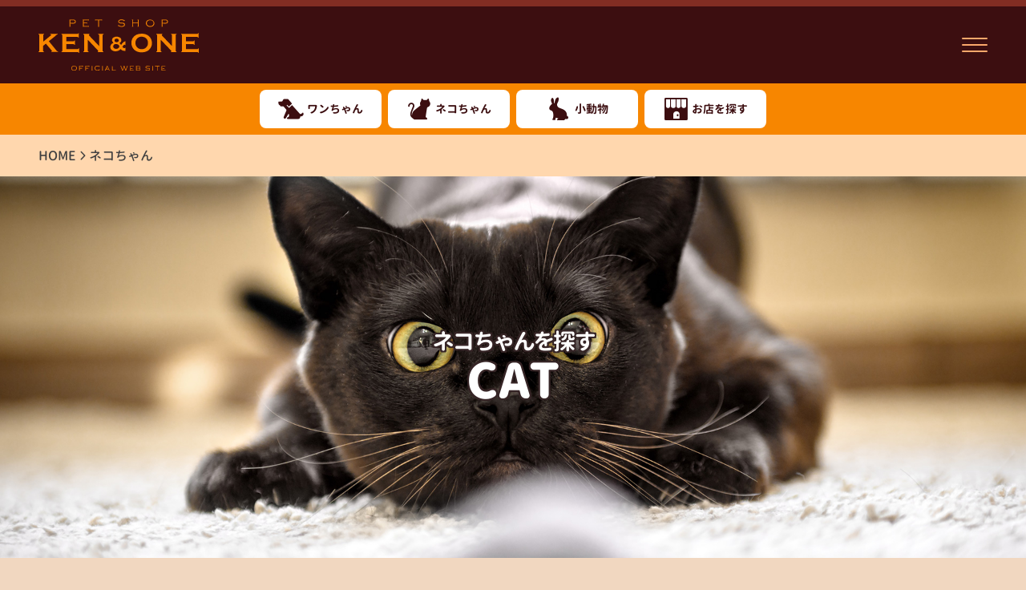

--- FILE ---
content_type: text/html; charset=UTF-8
request_url: https://www.ken-one.net/pet_type/cats/
body_size: 17833
content:
<!DOCTYPE html>
<html dir="ltr" lang="ja" prefix="og: https://ogp.me/ns#">
    <head>
        <meta charset="UTF-8">
        
        <meta name="description" content="大阪府堺市を中心に全国に展開するペットショップ">
        <meta name="viewport" content="width=device-width, initial-scale=1">

        <link href="https://www.ken-one.net/wp-content/themes/kenone2022/webfont-genj/GenJyuuGothicX-Regular/GenJyuuGothicX-Regular.css" type="text/css" rel="stylesheet">
        <link href="https://www.ken-one.net/wp-content/themes/kenone2022/webfont-genj/GenJyuuGothicX-Medium/GenJyuuGothicX-Medium.css" type="text/css" rel="stylesheet">
        <link href="https://www.ken-one.net/wp-content/themes/kenone2022/webfont-genj/GenJyuuGothicX-Bold/GenJyuuGothicX-Bold.css" type="text/css" rel="stylesheet">
        <link href="https://www.ken-one.net/wp-content/themes/kenone2022/webfont-genj/GenJyuuGothicX-Heavy/GenJyuuGothicX-Heavy.css" type="text/css" rel="stylesheet">

                <link rel="stylesheet" href="https://www.ken-one.net/wp-content/themes/kenone2022/style.css?ver">
	
        <script src="//ajax.googleapis.com/ajax/libs/jquery/2.1.0/jquery.min.js"></script>
        <script src="https://www.ken-one.net/wp-content/themes/kenone2022/script/swiper-bundle.min.js"></script>
        <script src="https://www.ken-one.net/wp-content/themes/kenone2022/script/headroom.min.js"></script>

        	<style>img:is([sizes="auto" i], [sizes^="auto," i]) { contain-intrinsic-size: 3000px 1500px }</style>
	
		<!-- All in One SEO 4.7.9.1 - aioseo.com -->
		<title>猫 - ペットショップ ケン &amp; ワン</title>
	<meta name="robots" content="max-image-preview:large" />
	<meta name="google-site-verification" content="X725gUXGJYarYinw_i1CiOdyycfLotLiqXy4kLiFM80" />
	<link rel="canonical" href="https://www.ken-one.net/pet_type/cats/" />
	<link rel="next" href="https://www.ken-one.net/pet_type/cats/page/2/" />
	<meta name="generator" content="All in One SEO (AIOSEO) 4.7.9.1" />
		<script type="application/ld+json" class="aioseo-schema">
			{"@context":"https:\/\/schema.org","@graph":[{"@type":"BreadcrumbList","@id":"https:\/\/www.ken-one.net\/pet_type\/cats\/#breadcrumblist","itemListElement":[{"@type":"ListItem","@id":"https:\/\/www.ken-one.net\/#listItem","position":1,"name":"\u5bb6","item":"https:\/\/www.ken-one.net\/","nextItem":{"@type":"ListItem","@id":"https:\/\/www.ken-one.net\/pet_type\/cats\/#listItem","name":"\u732b"}},{"@type":"ListItem","@id":"https:\/\/www.ken-one.net\/pet_type\/cats\/#listItem","position":2,"name":"\u732b","previousItem":{"@type":"ListItem","@id":"https:\/\/www.ken-one.net\/#listItem","name":"\u5bb6"}}]},{"@type":"CollectionPage","@id":"https:\/\/www.ken-one.net\/pet_type\/cats\/#collectionpage","url":"https:\/\/www.ken-one.net\/pet_type\/cats\/","name":"\u732b - \u30da\u30c3\u30c8\u30b7\u30e7\u30c3\u30d7 \u30b1\u30f3 & \u30ef\u30f3","inLanguage":"ja","isPartOf":{"@id":"https:\/\/www.ken-one.net\/#website"},"breadcrumb":{"@id":"https:\/\/www.ken-one.net\/pet_type\/cats\/#breadcrumblist"}},{"@type":"Organization","@id":"https:\/\/www.ken-one.net\/#organization","name":"\u30da\u30c3\u30c8\u30b7\u30e7\u30c3\u30d7 \u30b1\u30f3 & \u30ef\u30f3","description":"\u5927\u962a\u5e9c\u583a\u5e02\u3092\u4e2d\u5fc3\u306b\u5168\u56fd\u306b\u5c55\u958b\u3059\u308b\u30da\u30c3\u30c8\u30b7\u30e7\u30c3\u30d7","url":"https:\/\/www.ken-one.net\/"},{"@type":"WebSite","@id":"https:\/\/www.ken-one.net\/#website","url":"https:\/\/www.ken-one.net\/","name":"\u30da\u30c3\u30c8\u30b7\u30e7\u30c3\u30d7 \u30b1\u30f3 & \u30ef\u30f3","description":"\u5927\u962a\u5e9c\u583a\u5e02\u3092\u4e2d\u5fc3\u306b\u5168\u56fd\u306b\u5c55\u958b\u3059\u308b\u30da\u30c3\u30c8\u30b7\u30e7\u30c3\u30d7","inLanguage":"ja","publisher":{"@id":"https:\/\/www.ken-one.net\/#organization"}}]}
		</script>
		<!-- All in One SEO -->


<!-- Google Tag Manager for WordPress by gtm4wp.com -->
<script data-cfasync="false" data-pagespeed-no-defer>
	var gtm4wp_datalayer_name = "dataLayer";
	var dataLayer = dataLayer || [];
</script>
<!-- End Google Tag Manager for WordPress by gtm4wp.com --><script type="text/javascript" id="wpp-js" src="https://www.ken-one.net/wp-content/plugins/wordpress-popular-posts/assets/js/wpp.min.js?ver=7.2.0" data-sampling="0" data-sampling-rate="100" data-api-url="https://www.ken-one.net/wp-json/wordpress-popular-posts" data-post-id="0" data-token="991fb9f475" data-lang="0" data-debug="0"></script>
<link rel="alternate" type="application/rss+xml" title="ペットショップ ケン &amp; ワン &raquo; 猫 ペット種類 のフィード" href="https://www.ken-one.net/pet_type/cats/feed/" />
<script type="text/javascript">
/* <![CDATA[ */
window._wpemojiSettings = {"baseUrl":"https:\/\/s.w.org\/images\/core\/emoji\/15.0.3\/72x72\/","ext":".png","svgUrl":"https:\/\/s.w.org\/images\/core\/emoji\/15.0.3\/svg\/","svgExt":".svg","source":{"concatemoji":"https:\/\/www.ken-one.net\/wp-includes\/js\/wp-emoji-release.min.js?ver=6.7.4"}};
/*! This file is auto-generated */
!function(i,n){var o,s,e;function c(e){try{var t={supportTests:e,timestamp:(new Date).valueOf()};sessionStorage.setItem(o,JSON.stringify(t))}catch(e){}}function p(e,t,n){e.clearRect(0,0,e.canvas.width,e.canvas.height),e.fillText(t,0,0);var t=new Uint32Array(e.getImageData(0,0,e.canvas.width,e.canvas.height).data),r=(e.clearRect(0,0,e.canvas.width,e.canvas.height),e.fillText(n,0,0),new Uint32Array(e.getImageData(0,0,e.canvas.width,e.canvas.height).data));return t.every(function(e,t){return e===r[t]})}function u(e,t,n){switch(t){case"flag":return n(e,"\ud83c\udff3\ufe0f\u200d\u26a7\ufe0f","\ud83c\udff3\ufe0f\u200b\u26a7\ufe0f")?!1:!n(e,"\ud83c\uddfa\ud83c\uddf3","\ud83c\uddfa\u200b\ud83c\uddf3")&&!n(e,"\ud83c\udff4\udb40\udc67\udb40\udc62\udb40\udc65\udb40\udc6e\udb40\udc67\udb40\udc7f","\ud83c\udff4\u200b\udb40\udc67\u200b\udb40\udc62\u200b\udb40\udc65\u200b\udb40\udc6e\u200b\udb40\udc67\u200b\udb40\udc7f");case"emoji":return!n(e,"\ud83d\udc26\u200d\u2b1b","\ud83d\udc26\u200b\u2b1b")}return!1}function f(e,t,n){var r="undefined"!=typeof WorkerGlobalScope&&self instanceof WorkerGlobalScope?new OffscreenCanvas(300,150):i.createElement("canvas"),a=r.getContext("2d",{willReadFrequently:!0}),o=(a.textBaseline="top",a.font="600 32px Arial",{});return e.forEach(function(e){o[e]=t(a,e,n)}),o}function t(e){var t=i.createElement("script");t.src=e,t.defer=!0,i.head.appendChild(t)}"undefined"!=typeof Promise&&(o="wpEmojiSettingsSupports",s=["flag","emoji"],n.supports={everything:!0,everythingExceptFlag:!0},e=new Promise(function(e){i.addEventListener("DOMContentLoaded",e,{once:!0})}),new Promise(function(t){var n=function(){try{var e=JSON.parse(sessionStorage.getItem(o));if("object"==typeof e&&"number"==typeof e.timestamp&&(new Date).valueOf()<e.timestamp+604800&&"object"==typeof e.supportTests)return e.supportTests}catch(e){}return null}();if(!n){if("undefined"!=typeof Worker&&"undefined"!=typeof OffscreenCanvas&&"undefined"!=typeof URL&&URL.createObjectURL&&"undefined"!=typeof Blob)try{var e="postMessage("+f.toString()+"("+[JSON.stringify(s),u.toString(),p.toString()].join(",")+"));",r=new Blob([e],{type:"text/javascript"}),a=new Worker(URL.createObjectURL(r),{name:"wpTestEmojiSupports"});return void(a.onmessage=function(e){c(n=e.data),a.terminate(),t(n)})}catch(e){}c(n=f(s,u,p))}t(n)}).then(function(e){for(var t in e)n.supports[t]=e[t],n.supports.everything=n.supports.everything&&n.supports[t],"flag"!==t&&(n.supports.everythingExceptFlag=n.supports.everythingExceptFlag&&n.supports[t]);n.supports.everythingExceptFlag=n.supports.everythingExceptFlag&&!n.supports.flag,n.DOMReady=!1,n.readyCallback=function(){n.DOMReady=!0}}).then(function(){return e}).then(function(){var e;n.supports.everything||(n.readyCallback(),(e=n.source||{}).concatemoji?t(e.concatemoji):e.wpemoji&&e.twemoji&&(t(e.twemoji),t(e.wpemoji)))}))}((window,document),window._wpemojiSettings);
/* ]]> */
</script>
<style id='wp-emoji-styles-inline-css' type='text/css'>

	img.wp-smiley, img.emoji {
		display: inline !important;
		border: none !important;
		box-shadow: none !important;
		height: 1em !important;
		width: 1em !important;
		margin: 0 0.07em !important;
		vertical-align: -0.1em !important;
		background: none !important;
		padding: 0 !important;
	}
</style>
<link rel='stylesheet' id='wp-block-library-css' href='https://www.ken-one.net/wp-includes/css/dist/block-library/style.min.css?ver=6.7.4' type='text/css' media='all' />
<style id='classic-theme-styles-inline-css' type='text/css'>
/*! This file is auto-generated */
.wp-block-button__link{color:#fff;background-color:#32373c;border-radius:9999px;box-shadow:none;text-decoration:none;padding:calc(.667em + 2px) calc(1.333em + 2px);font-size:1.125em}.wp-block-file__button{background:#32373c;color:#fff;text-decoration:none}
</style>
<style id='global-styles-inline-css' type='text/css'>
:root{--wp--preset--aspect-ratio--square: 1;--wp--preset--aspect-ratio--4-3: 4/3;--wp--preset--aspect-ratio--3-4: 3/4;--wp--preset--aspect-ratio--3-2: 3/2;--wp--preset--aspect-ratio--2-3: 2/3;--wp--preset--aspect-ratio--16-9: 16/9;--wp--preset--aspect-ratio--9-16: 9/16;--wp--preset--color--black: #000000;--wp--preset--color--cyan-bluish-gray: #abb8c3;--wp--preset--color--white: #ffffff;--wp--preset--color--pale-pink: #f78da7;--wp--preset--color--vivid-red: #cf2e2e;--wp--preset--color--luminous-vivid-orange: #ff6900;--wp--preset--color--luminous-vivid-amber: #fcb900;--wp--preset--color--light-green-cyan: #7bdcb5;--wp--preset--color--vivid-green-cyan: #00d084;--wp--preset--color--pale-cyan-blue: #8ed1fc;--wp--preset--color--vivid-cyan-blue: #0693e3;--wp--preset--color--vivid-purple: #9b51e0;--wp--preset--gradient--vivid-cyan-blue-to-vivid-purple: linear-gradient(135deg,rgba(6,147,227,1) 0%,rgb(155,81,224) 100%);--wp--preset--gradient--light-green-cyan-to-vivid-green-cyan: linear-gradient(135deg,rgb(122,220,180) 0%,rgb(0,208,130) 100%);--wp--preset--gradient--luminous-vivid-amber-to-luminous-vivid-orange: linear-gradient(135deg,rgba(252,185,0,1) 0%,rgba(255,105,0,1) 100%);--wp--preset--gradient--luminous-vivid-orange-to-vivid-red: linear-gradient(135deg,rgba(255,105,0,1) 0%,rgb(207,46,46) 100%);--wp--preset--gradient--very-light-gray-to-cyan-bluish-gray: linear-gradient(135deg,rgb(238,238,238) 0%,rgb(169,184,195) 100%);--wp--preset--gradient--cool-to-warm-spectrum: linear-gradient(135deg,rgb(74,234,220) 0%,rgb(151,120,209) 20%,rgb(207,42,186) 40%,rgb(238,44,130) 60%,rgb(251,105,98) 80%,rgb(254,248,76) 100%);--wp--preset--gradient--blush-light-purple: linear-gradient(135deg,rgb(255,206,236) 0%,rgb(152,150,240) 100%);--wp--preset--gradient--blush-bordeaux: linear-gradient(135deg,rgb(254,205,165) 0%,rgb(254,45,45) 50%,rgb(107,0,62) 100%);--wp--preset--gradient--luminous-dusk: linear-gradient(135deg,rgb(255,203,112) 0%,rgb(199,81,192) 50%,rgb(65,88,208) 100%);--wp--preset--gradient--pale-ocean: linear-gradient(135deg,rgb(255,245,203) 0%,rgb(182,227,212) 50%,rgb(51,167,181) 100%);--wp--preset--gradient--electric-grass: linear-gradient(135deg,rgb(202,248,128) 0%,rgb(113,206,126) 100%);--wp--preset--gradient--midnight: linear-gradient(135deg,rgb(2,3,129) 0%,rgb(40,116,252) 100%);--wp--preset--font-size--small: 13px;--wp--preset--font-size--medium: 20px;--wp--preset--font-size--large: 36px;--wp--preset--font-size--x-large: 42px;--wp--preset--spacing--20: 0.44rem;--wp--preset--spacing--30: 0.67rem;--wp--preset--spacing--40: 1rem;--wp--preset--spacing--50: 1.5rem;--wp--preset--spacing--60: 2.25rem;--wp--preset--spacing--70: 3.38rem;--wp--preset--spacing--80: 5.06rem;--wp--preset--shadow--natural: 6px 6px 9px rgba(0, 0, 0, 0.2);--wp--preset--shadow--deep: 12px 12px 50px rgba(0, 0, 0, 0.4);--wp--preset--shadow--sharp: 6px 6px 0px rgba(0, 0, 0, 0.2);--wp--preset--shadow--outlined: 6px 6px 0px -3px rgba(255, 255, 255, 1), 6px 6px rgba(0, 0, 0, 1);--wp--preset--shadow--crisp: 6px 6px 0px rgba(0, 0, 0, 1);}:where(.is-layout-flex){gap: 0.5em;}:where(.is-layout-grid){gap: 0.5em;}body .is-layout-flex{display: flex;}.is-layout-flex{flex-wrap: wrap;align-items: center;}.is-layout-flex > :is(*, div){margin: 0;}body .is-layout-grid{display: grid;}.is-layout-grid > :is(*, div){margin: 0;}:where(.wp-block-columns.is-layout-flex){gap: 2em;}:where(.wp-block-columns.is-layout-grid){gap: 2em;}:where(.wp-block-post-template.is-layout-flex){gap: 1.25em;}:where(.wp-block-post-template.is-layout-grid){gap: 1.25em;}.has-black-color{color: var(--wp--preset--color--black) !important;}.has-cyan-bluish-gray-color{color: var(--wp--preset--color--cyan-bluish-gray) !important;}.has-white-color{color: var(--wp--preset--color--white) !important;}.has-pale-pink-color{color: var(--wp--preset--color--pale-pink) !important;}.has-vivid-red-color{color: var(--wp--preset--color--vivid-red) !important;}.has-luminous-vivid-orange-color{color: var(--wp--preset--color--luminous-vivid-orange) !important;}.has-luminous-vivid-amber-color{color: var(--wp--preset--color--luminous-vivid-amber) !important;}.has-light-green-cyan-color{color: var(--wp--preset--color--light-green-cyan) !important;}.has-vivid-green-cyan-color{color: var(--wp--preset--color--vivid-green-cyan) !important;}.has-pale-cyan-blue-color{color: var(--wp--preset--color--pale-cyan-blue) !important;}.has-vivid-cyan-blue-color{color: var(--wp--preset--color--vivid-cyan-blue) !important;}.has-vivid-purple-color{color: var(--wp--preset--color--vivid-purple) !important;}.has-black-background-color{background-color: var(--wp--preset--color--black) !important;}.has-cyan-bluish-gray-background-color{background-color: var(--wp--preset--color--cyan-bluish-gray) !important;}.has-white-background-color{background-color: var(--wp--preset--color--white) !important;}.has-pale-pink-background-color{background-color: var(--wp--preset--color--pale-pink) !important;}.has-vivid-red-background-color{background-color: var(--wp--preset--color--vivid-red) !important;}.has-luminous-vivid-orange-background-color{background-color: var(--wp--preset--color--luminous-vivid-orange) !important;}.has-luminous-vivid-amber-background-color{background-color: var(--wp--preset--color--luminous-vivid-amber) !important;}.has-light-green-cyan-background-color{background-color: var(--wp--preset--color--light-green-cyan) !important;}.has-vivid-green-cyan-background-color{background-color: var(--wp--preset--color--vivid-green-cyan) !important;}.has-pale-cyan-blue-background-color{background-color: var(--wp--preset--color--pale-cyan-blue) !important;}.has-vivid-cyan-blue-background-color{background-color: var(--wp--preset--color--vivid-cyan-blue) !important;}.has-vivid-purple-background-color{background-color: var(--wp--preset--color--vivid-purple) !important;}.has-black-border-color{border-color: var(--wp--preset--color--black) !important;}.has-cyan-bluish-gray-border-color{border-color: var(--wp--preset--color--cyan-bluish-gray) !important;}.has-white-border-color{border-color: var(--wp--preset--color--white) !important;}.has-pale-pink-border-color{border-color: var(--wp--preset--color--pale-pink) !important;}.has-vivid-red-border-color{border-color: var(--wp--preset--color--vivid-red) !important;}.has-luminous-vivid-orange-border-color{border-color: var(--wp--preset--color--luminous-vivid-orange) !important;}.has-luminous-vivid-amber-border-color{border-color: var(--wp--preset--color--luminous-vivid-amber) !important;}.has-light-green-cyan-border-color{border-color: var(--wp--preset--color--light-green-cyan) !important;}.has-vivid-green-cyan-border-color{border-color: var(--wp--preset--color--vivid-green-cyan) !important;}.has-pale-cyan-blue-border-color{border-color: var(--wp--preset--color--pale-cyan-blue) !important;}.has-vivid-cyan-blue-border-color{border-color: var(--wp--preset--color--vivid-cyan-blue) !important;}.has-vivid-purple-border-color{border-color: var(--wp--preset--color--vivid-purple) !important;}.has-vivid-cyan-blue-to-vivid-purple-gradient-background{background: var(--wp--preset--gradient--vivid-cyan-blue-to-vivid-purple) !important;}.has-light-green-cyan-to-vivid-green-cyan-gradient-background{background: var(--wp--preset--gradient--light-green-cyan-to-vivid-green-cyan) !important;}.has-luminous-vivid-amber-to-luminous-vivid-orange-gradient-background{background: var(--wp--preset--gradient--luminous-vivid-amber-to-luminous-vivid-orange) !important;}.has-luminous-vivid-orange-to-vivid-red-gradient-background{background: var(--wp--preset--gradient--luminous-vivid-orange-to-vivid-red) !important;}.has-very-light-gray-to-cyan-bluish-gray-gradient-background{background: var(--wp--preset--gradient--very-light-gray-to-cyan-bluish-gray) !important;}.has-cool-to-warm-spectrum-gradient-background{background: var(--wp--preset--gradient--cool-to-warm-spectrum) !important;}.has-blush-light-purple-gradient-background{background: var(--wp--preset--gradient--blush-light-purple) !important;}.has-blush-bordeaux-gradient-background{background: var(--wp--preset--gradient--blush-bordeaux) !important;}.has-luminous-dusk-gradient-background{background: var(--wp--preset--gradient--luminous-dusk) !important;}.has-pale-ocean-gradient-background{background: var(--wp--preset--gradient--pale-ocean) !important;}.has-electric-grass-gradient-background{background: var(--wp--preset--gradient--electric-grass) !important;}.has-midnight-gradient-background{background: var(--wp--preset--gradient--midnight) !important;}.has-small-font-size{font-size: var(--wp--preset--font-size--small) !important;}.has-medium-font-size{font-size: var(--wp--preset--font-size--medium) !important;}.has-large-font-size{font-size: var(--wp--preset--font-size--large) !important;}.has-x-large-font-size{font-size: var(--wp--preset--font-size--x-large) !important;}
:where(.wp-block-post-template.is-layout-flex){gap: 1.25em;}:where(.wp-block-post-template.is-layout-grid){gap: 1.25em;}
:where(.wp-block-columns.is-layout-flex){gap: 2em;}:where(.wp-block-columns.is-layout-grid){gap: 2em;}
:root :where(.wp-block-pullquote){font-size: 1.5em;line-height: 1.6;}
</style>
<link rel='stylesheet' id='contact-form-7-css' href='https://www.ken-one.net/wp-content/plugins/contact-form-7/includes/css/styles.css?ver=6.0.4' type='text/css' media='all' />
<link rel='stylesheet' id='wp-ulike-css' href='https://www.ken-one.net/wp-content/plugins/wp-ulike/assets/css/wp-ulike.min.css?ver=4.7.8' type='text/css' media='all' />
<link rel='stylesheet' id='wp-ulike-custom-css' href='http://www.ken-one.net/wp-content/uploads/wp-ulike/custom.css?ver=4.7.8' type='text/css' media='all' />
<link rel='stylesheet' id='wordpress-popular-posts-css-css' href='https://www.ken-one.net/wp-content/plugins/wordpress-popular-posts/assets/css/wpp.css?ver=7.2.0' type='text/css' media='all' />
<link rel='stylesheet' id='commonstyle-css' href='https://www.ken-one.net/wp-content/themes/kenone2022/assets/css/common.css?ver=6.7.4' type='text/css' media='all' />
<link rel="https://api.w.org/" href="https://www.ken-one.net/wp-json/" /><link rel="EditURI" type="application/rsd+xml" title="RSD" href="https://www.ken-one.net/xmlrpc.php?rsd" />

<!-- Google Tag Manager for WordPress by gtm4wp.com -->
<!-- GTM Container placement set to automatic -->
<script data-cfasync="false" data-pagespeed-no-defer>
	var dataLayer_content = {"pagePostType":"pet","pagePostType2":"tax-pet","pageCategory":[]};
	dataLayer.push( dataLayer_content );
</script>
<script data-cfasync="false">
(function(w,d,s,l,i){w[l]=w[l]||[];w[l].push({'gtm.start':
new Date().getTime(),event:'gtm.js'});var f=d.getElementsByTagName(s)[0],
j=d.createElement(s),dl=l!='dataLayer'?'&l='+l:'';j.async=true;j.src=
'//www.googletagmanager.com/gtm.js?id='+i+dl;f.parentNode.insertBefore(j,f);
})(window,document,'script','dataLayer','GTM-MNDKRNP8');
</script>
<!-- End Google Tag Manager for WordPress by gtm4wp.com -->            <style id="wpp-loading-animation-styles">@-webkit-keyframes bgslide{from{background-position-x:0}to{background-position-x:-200%}}@keyframes bgslide{from{background-position-x:0}to{background-position-x:-200%}}.wpp-widget-block-placeholder,.wpp-shortcode-placeholder{margin:0 auto;width:60px;height:3px;background:#dd3737;background:linear-gradient(90deg,#dd3737 0%,#571313 10%,#dd3737 100%);background-size:200% auto;border-radius:3px;-webkit-animation:bgslide 1s infinite linear;animation:bgslide 1s infinite linear}</style>
            <link rel="icon" href="https://www.ken-one.net/wp-content/uploads/cropped-favicon-1-1-32x32.png" sizes="32x32" />
<link rel="icon" href="https://www.ken-one.net/wp-content/uploads/cropped-favicon-1-1-192x192.png" sizes="192x192" />
<link rel="apple-touch-icon" href="https://www.ken-one.net/wp-content/uploads/cropped-favicon-1-1-180x180.png" />
<meta name="msapplication-TileImage" content="https://www.ken-one.net/wp-content/uploads/cropped-favicon-1-1-270x270.png" />
		
<!-- Google Tag Manager -->
<script>(function(w,d,s,l,i){w[l]=w[l]||[];w[l].push({'gtm.start':
new Date().getTime(),event:'gtm.js'});var f=d.getElementsByTagName(s)[0],
j=d.createElement(s),dl=l!='dataLayer'?'&l='+l:'';j.async=true;j.src=
'https://www.googletagmanager.com/gtm.js?id='+i+dl;f.parentNode.insertBefore(j,f);
})(window,document,'script','dataLayer','GTM-MNDKRNP8');</script>
<!-- End Google Tag Manager -->
		
    </head>
    <body class="archive tax-pet_type term-cats term-47">
	
<!-- Google Tag Manager (noscript) -->
<noscript><iframe src="https://www.googletagmanager.com/ns.html?id=GTM-MNDKRNP8"
height="0" width="0" style="display:none;visibility:hidden"></iframe></noscript>
<!-- End Google Tag Manager (noscript) -->
		
    <div id="Wrap">
        <header id="TopBar" class="TopBar">
            <div class="TopBar__Head">
                <h1 class="TopBar__SiteName">
                    <a class="TopBar__SiteName__Logo" href="https://www.ken-one.net"><img src="https://www.ken-one.net/wp-content/themes/kenone2022/images/logo-mix.svg" alt="ペットショップ ケン & ワン"></a>
                </h1>

                <nav class="TopBar__GlobalNav">
                                        <ul class="TopBar__GlobalNav__List">
                        <li><a href="https://www.ken-one.net/trimming/"><i class="fa-light fa-scissors"></i>トリミング</a></li>
                        <li><a href="https://www.ken-one.net/hotel/"><i class="fa-light fa-bed"></i>ホテル</a></li>
                        <!--
                        <li><a href="https://www.ken-one.net/"><i class="icon icon-calendar-days-light"></i>イベント情報</a></li>
                        -->
                        <li><a href="https://www.ken-one.net/supportpack"><i class="icon icon-shield-heart-light"></i>安心のサポートパック</a></li>
                        <li><a href="https://www.ken-one.net/news/"><i class="icon icon-microphone-lines-light"></i>ニュース</a></li>
                        <li><a href="https://www.ken-one.net/company"><i class="icon icon-building-light"></i>会社情報</a></li>

                        <li><a class="gNavButton" href="https://www.ken-one.net/recruitment/"><img src="https://www.ken-one.net/wp-content/themes/kenone2022/images/navi-recruit.svg" alt="ペットショップ ケン & ワンの求人"></a></li>

                    </ul>
                </nav><!-- /.TopBar__GlobalNav -->

                <div id="MenuButton" class="MenuButton">
                    <div class="MenuButton__Burger">
                        <div class="MenuButton__Burger__Icon"></div>
                    </div>
                </div><!-- /#MenuButton .MenuButton -->
            </div><!-- /.TopBar__Head -->


            <nav class="TopBar__Cat">
                <ul class="TopBar__Cat__List">
                    <li><a href="https://www.ken-one.net/pet_type/dogs/"><i class="icon icon-animal-dog"></i><span>ワンちゃん</span></a></li>
                    <li><a href="https://www.ken-one.net/pet_type/cats/"><i class="icon icon-animal-cat"></i><span>ネコちゃん</span></a></li>
                    <li><a href="https://www.ken-one.net/pet_type/s-animal/"><i class="icon icon-animal-other"></i><span>小動物</span></a></li>
                    <li><a href="https://www.ken-one.net/shop"><i class="icon icon-shop"></i><span>お店を探す</span></a></li>
                </ul><!-- /.TopBar__Cat__List -->
            </nav><!-- /.TopBar__Cat -->
        </header><!-- /.TopBar -->

<ol class="Bread">
  <li><a href="https://www.ken-one.net">HOME</a></li>
  <li>ネコちゃん</li>
</ol><!-- /.Bread -->

<main class="Main">
    <header class="Header main--Header header--EyeCatch"
    style="background-image: url('https://www.ken-one.net/wp-content/themes/kenone2022/images/sample/slide/sample-kenandone-03.jpg')">
    <h2 class="Header__Label">
      <span>ネコちゃんを探す</span>
      CAT    </h2>
  </header>



  <section class="Section SearchWrap contents--Width">
    <div class="SearchWrap__Body">
            <div class="PopularGrid">
    <ul class="PopularGrid__List"><li class="PopularGrid__List__Item"><a href="https://www.ken-one.net/pet_type/american-curl/"><div class="popularGrid--Image"><img src="https://www.ken-one.net/wp-content/uploads/AmericanCurl.jpg"></div>アメリカンカール</a></li><li class="PopularGrid__List__Item"><a href="https://www.ken-one.net/pet_type/munchkin/"><div class="popularGrid--Image"><img src="https://www.ken-one.net/wp-content/uploads/Munchkin.jpg"></div>マンチカン</a></li><li class="PopularGrid__List__Item"><a href="https://www.ken-one.net/pet_type/bengal/"><div class="popularGrid--Image"><img src="https://www.ken-one.net/wp-content/uploads/Bengal-2.jpg"></div>ベンガル</a></li><li class="PopularGrid__List__Item"><a href="https://www.ken-one.net/pet_type/russian-blue/"><div class="popularGrid--Image"><img src="https://www.ken-one.net/wp-content/uploads/RussianBlue.jpg"></div>ロシアンブルー</a></li><li class="PopularGrid__List__Item"><a href="https://www.ken-one.net/pet_type/ragdoll/"><div class="popularGrid--Image"><img src="https://www.ken-one.net/wp-content/uploads/Ragdoll.jpg"></div>ラグドール</a></li></ul>      
      
      

    <div class="PopularGrid__Footer">
        <a class="btn--Large" href="https://www.ken-one.net/list_cat/">ネコちゃんの種類一覧</a>
    </div><!-- /.PopularGrid__Footer -->
</div><!-- /.PopularGrid -->      





<div class="SearchForm" id="SearchFormCat">
 <form method="get" id="searchformCat" action="https://www.ken-one.net/pet/">
   <input type="hidden" name="s" value="" />
    <div class="SearchForm__Grid">
        
        
         
         <div class="SearchForm__Grid__Item">
             <h3 class="SearchForm__Label">
                 <i class="icon icon-paw"></i>種類
             </h3>
             <div class="SearchForm__Select">
                <select name="k">
                  <option value="47" selected>選択してください</option> <option value="79">アメリカンカール</option> <option value="96">ブリティッシュ</option> <option value="98">マンチカン</option> <option value="97">ベンガル</option> <option value="100">ロシアンブルー</option> <option value="78">ペルシャ</option> <option value="103">エキゾチック</option> <option value="89">アメリカン・ショートヘア</option> <option value="90">スコティッシュフォールド</option> <option value="92">ノルウェージャンフォレストキャット</option> <option value="93">メインクーン</option> <option value="94">ラグドール</option> <option value="77">アビシニアン</option> <option value="243">ミヌエット</option> <option value="244">ラガマフィン</option> <option value="245">サイベリアン</option> <option value="102">ミックス</option> <option value="80">その他-猫</option> <option value="190">譲渡ネコちゃん</option>                 </select>
             </div><!-- /.SearchForm__Select -->
         </div><!-- /.SearchForm__Grid__Item -->


        <div class="SearchForm__Grid__Item">
            <h3 class="SearchForm__Label">
                <i class="icon icon-paw"></i>性別を選ぶ
            </h3>
            <div class="SearchForm__Select">
               <select name="g">
                     <option value="" selected>どちらでも</option> <option value="男の子">男の子</option> <option value="女の子">女の子</option>                 </select>
            </div><!-- /.SearchForm__Select -->
        </div><!-- /.SearchForm__Grid__Item -->


        <div class="SearchForm__Grid__Item">
            <h3 class="SearchForm__Label">
                <i class="icon icon-paw"></i>店舗名
            </h3>
            <div class="SearchForm__Select">
               <select name="sh" id="selectShopDog">
                 <option value="" selected>選択してください</option>                </select>
            </div><!-- /.SearchForm__Select -->
        </div><!-- /.SearchForm__Grid__Item -->

 <div class="SearchForm__Grid__Item">
            <h3 class="SearchForm__Label">
                <i class="icon icon-paw"></i>エリア
            </h3>
            <div class="SearchForm__Select">
               <select name="a" id="selectAreaCat">
                 <option value="" selected>選択してください</option> <option value="shiga">滋賀県</option> <option value="osaka">大阪府</option> <option value="nara">奈良県</option> <option value="wakayama">和歌山県</option> <option value="hyogo">兵庫県</option> <option value="gifu">岐阜県</option> <option value="kyoto">京都府</option> <option value="aichi">愛知県</option> <option value="mie">三重県</option> <option value="toyama">富山県</option> <option value="ishikawa">石川県</option> <option value="fukui">福井県</option> <option value="kagawa">香川県</option> <option value="ehime">愛媛県</option> <option value="okayama">岡山県</option> <option value="hiroshima">広島県</option> <option value="yamaguchi">山口県</option> <option value="tottori-2">鳥取県</option> <option value="shimane">島根県</option> <option value="miyagi">宮城県</option> <option value="hokkaido">北海道</option> <option value="fukushima">福島県</option> <option value="yamanashi">山梨県</option> <option value="saitama">埼玉県</option> <option value="tokyo">東京都</option> <option value="fukuoka">福岡県</option> <option value="miyazaki">宮崎県</option> <option value="kagoshima">鹿児島県</option>                </select>
            </div><!-- /.SearchForm__Select -->
        </div><!-- /.SearchForm__Grid__Item -->
        
        
        <div class="SearchForm__Grid__Item">
            <h3 class="SearchForm__Label">
                <i class="icon icon-paw"></i>価格帯
            </h3>
            <div class="SearchForm__Select">
               <select name="pr">
                 
                 <option value="">こだわらない</option>
                  <option value="1">〜 100,000円</option> <option value="2">〜 150,000円</option> <option value="3">〜 200,000円</option> <option value="4">〜 250,000円</option> <option value="5">〜 300,000円</option> <option value="6">300,000円以上</option>                 
               </select>
            </div><!-- /.SearchForm__Select -->
        </div><!-- /.SearchForm__Grid__Item -->

        <div class="SearchForm__Grid__Item">
            <h3 class="SearchForm__Label">
                <i class="icon icon-paw"></i>毛色
            </h3>
            <div class="SearchForm__Select">
                <select name="h">
                  
                  <option value="">指定しない</option>
                   <option value="ホワイト系">ホワイト系</option> <option value="クリーム系">クリーム系</option> <option value="グレー系">グレー系</option> <option value="レッド系">レッド系</option> <option value="ブルー系">ブルー系</option> <option value="チョコレート系">チョコレート系</option> <option value="ブラウン系">ブラウン系</option> <option value="ブラック系">ブラック系</option> <option value="シルバー系">シルバー系</option> <option value="ゴールド系">ゴールド系</option> <option value="その他">その他</option>                  
                </select>
            </div><!-- /.SearchForm__Select -->
        </div><!-- /.SearchForm__Grid__Item -->
    </div><!-- /.SearchForm__Grid -->


    <input type="hidden" value="47" name="c">
    <div class="SearchForm__Footer">
        <button type="submit" class="btn--Large btnColor--Orange">この条件で検索する</button>
    </div><!-- /.SearchForm__Footer -->
    </form>
</div><!-- /.SearchForm -->

<script>
  document.addEventListener('DOMContentLoaded', function() {
    let selectAreaCat = document.getElementById("selectAreaCat");//エリアselect
    let selectShopCat = document.getElementById("selectShopCat");//店舗名select
    let shopArry = {"shiga":[{"term_id":142,"name":"\u5927\u6d25\u702c\u7530\u5ddd\u5e97","slug":"otsu-setagawa","term_group":0,"term_taxonomy_id":142,"taxonomy":"pet_shop","description":"","parent":159,"count":9,"filter":"raw","term_order":"6"},{"term_id":131,"name":"\u6817\u6771\u5e97","slug":"ritto","term_group":0,"term_taxonomy_id":131,"taxonomy":"pet_shop","description":"","parent":159,"count":13,"filter":"raw","term_order":"10"},{"term_id":37,"name":"\u5805\u7530\u5e97","slug":"katata","term_group":0,"term_taxonomy_id":37,"taxonomy":"pet_shop","description":"","parent":159,"count":7,"filter":"raw","term_order":"15"}],"osaka":[{"term_id":413,"name":"\u583a\u4e09\u56fd\u30b1\u4e18\u5e97","slug":"sakai-mikunigaoka","term_group":0,"term_taxonomy_id":413,"taxonomy":"pet_shop","description":"","parent":4,"count":18,"filter":"raw","term_order":"2"},{"term_id":11,"name":"\u91d1\u5ca1\u672c\u5e97","slug":"kanaoka","term_group":0,"term_taxonomy_id":11,"taxonomy":"pet_shop","description":"","parent":4,"count":1,"filter":"raw","term_order":"23"},{"term_id":191,"name":"\u30b7\u30a7\u30eb\u30bf\u30fc","slug":"shelter","term_group":0,"term_taxonomy_id":191,"taxonomy":"pet_shop","description":"","parent":4,"count":3,"filter":"raw","term_order":"36"},{"term_id":13,"name":"\u4e2d\u3082\u305a\u5e97","slug":"nakamozu","term_group":0,"term_taxonomy_id":13,"taxonomy":"pet_shop","description":"","parent":4,"count":41,"filter":"raw","term_order":"54"},{"term_id":12,"name":"\u583a\u77f3\u6d25\u5e97","slug":"ishizu","term_group":0,"term_taxonomy_id":12,"taxonomy":"pet_shop","description":"","parent":4,"count":43,"filter":"raw","term_order":"68"},{"term_id":14,"name":"\u91d1\u5ca1\u8535\u524d\u5e97","slug":"kuramae","term_group":0,"term_taxonomy_id":14,"taxonomy":"pet_shop","description":"","parent":4,"count":54,"filter":"raw","term_order":"78"},{"term_id":19,"name":"\u7b2c\u4e8c\u962a\u548c\u9cf3\u5e97","slug":"otori","term_group":0,"term_taxonomy_id":19,"taxonomy":"pet_shop","description":"","parent":4,"count":45,"filter":"raw","term_order":"91"},{"term_id":122,"name":"\u583a\u9ad8\u9808\u5e97","slug":"sakai-takasu","term_group":0,"term_taxonomy_id":122,"taxonomy":"pet_shop","description":"","parent":4,"count":74,"filter":"raw","term_order":"102"},{"term_id":137,"name":"\u30d9\u30eb\u30de\u30fc\u30b8\u30e5\u583a\u5e97","slug":"bell-maju-sakai","term_group":0,"term_taxonomy_id":137,"taxonomy":"pet_shop","description":"","parent":4,"count":46,"filter":"raw","term_order":"110"},{"term_id":167,"name":"\u5927\u91ce\u829d\u5e97","slug":"oonoshiba","term_group":0,"term_taxonomy_id":167,"taxonomy":"pet_shop","description":"","parent":4,"count":25,"filter":"raw","term_order":"114"},{"term_id":114,"name":"\u7fbd\u66f3\u91ce\u4f0a\u8cc0\u5e97","slug":"habikino-iga","term_group":0,"term_taxonomy_id":114,"taxonomy":"pet_shop","description":"","parent":4,"count":32,"filter":"raw","term_order":"122"},{"term_id":113,"name":"\u7fbd\u66f3\u91ce\u897f\u6d66\u5e97","slug":"habikino-nishiura","term_group":0,"term_taxonomy_id":113,"taxonomy":"pet_shop","description":"","parent":4,"count":52,"filter":"raw","term_order":"126"},{"term_id":375,"name":"\u5bcc\u7530\u6797\u9326\u7e54\u5e97","slug":"tondabayashi","term_group":0,"term_taxonomy_id":375,"taxonomy":"pet_shop","description":"","parent":4,"count":47,"filter":"raw","term_order":"130"},{"term_id":15,"name":"\u95a2\u76ee\u5e97","slug":"sekime","term_group":0,"term_taxonomy_id":15,"taxonomy":"pet_shop","description":"","parent":4,"count":31,"filter":"raw","term_order":"133"},{"term_id":20,"name":"\u5916\u74b0\u65b0\u77f3\u5207\u5e97","slug":"shinishikiri","term_group":0,"term_taxonomy_id":20,"taxonomy":"pet_shop","description":"","parent":4,"count":26,"filter":"raw","term_order":"137"},{"term_id":385,"name":"\u6771\u5927\u962a\u83f1\u6c5f\u5e97","slug":"higashiosakahishie","term_group":0,"term_taxonomy_id":385,"taxonomy":"pet_shop","description":"","parent":4,"count":13,"filter":"raw","term_order":"140"},{"term_id":16,"name":"JR\u4eca\u5bae\u99c5\u524d\u5e97","slug":"osaka-imamiya","term_group":0,"term_taxonomy_id":16,"taxonomy":"pet_shop","description":"","parent":4,"count":25,"filter":"raw","term_order":"143"},{"term_id":353,"name":"\u897f\u4e5d\u6761\u6625\u65e5\u51fa\u5e97","slug":"nishikujyou-kasugadenaka","term_group":0,"term_taxonomy_id":353,"taxonomy":"pet_shop","description":"","parent":4,"count":45,"filter":"raw","term_order":"144"},{"term_id":134,"name":"\u308a\u3093\u304f\u3046\u7fbd\u5009\u5d0e\u5e97","slug":"hagurazaki","term_group":0,"term_taxonomy_id":134,"taxonomy":"pet_shop","description":"","parent":4,"count":34,"filter":"raw","term_order":"147"},{"term_id":404,"name":"\u679a\u65b9\u5927\u6a4b\u5e97","slug":"hirakata-ohashi","term_group":0,"term_taxonomy_id":404,"taxonomy":"pet_shop","description":"","parent":4,"count":12,"filter":"raw","term_order":"148"},{"term_id":409,"name":"\u6c5f\u5742\u5e97","slug":"esaka","term_group":0,"term_taxonomy_id":409,"taxonomy":"pet_shop","description":"","parent":4,"count":22,"filter":"raw","term_order":"151"},{"term_id":407,"name":"\u5357\u6d77\u6cc9\u5927\u6d25\u5e97","slug":"izumiotsu","term_group":0,"term_taxonomy_id":407,"taxonomy":"pet_shop","description":"","parent":4,"count":31,"filter":"raw","term_order":"152"},{"term_id":144,"name":"\u30e9\u30a4\u30d5\u9580\u771f\u5e97","slug":"kadoma","term_group":0,"term_taxonomy_id":144,"taxonomy":"pet_shop","description":"","parent":4,"count":36,"filter":"raw","term_order":"155"},{"term_id":181,"name":"\u5916\u74b0\u516b\u5c3e\u5c71\u672c\u5e97","slug":"yao-yamamoto","term_group":0,"term_taxonomy_id":181,"taxonomy":"pet_shop","description":"","parent":4,"count":42,"filter":"raw","term_order":"156"},{"term_id":145,"name":"\u5927\u962a\u30c9\u30fc\u30e0\u30b7\u30c6\u30a3\u5e97","slug":"osaka-dome","term_group":0,"term_taxonomy_id":145,"taxonomy":"pet_shop","description":"","parent":4,"count":8,"filter":"raw","term_order":"161"},{"term_id":17,"name":"\u5cb8\u548c\u7530\u30d9\u30a4\u30b5\u30a4\u30c9\u5e97","slug":"kishiwada","term_group":0,"term_taxonomy_id":17,"taxonomy":"pet_shop","description":"","parent":4,"count":10,"filter":"raw","term_order":"163"},{"term_id":133,"name":"\u9ad8\u69fb\u4e0a\u7267\u5e97","slug":"takatsuki-kamimaki","term_group":0,"term_taxonomy_id":133,"taxonomy":"pet_shop","description":"","parent":4,"count":0,"filter":"raw","term_order":"164"},{"term_id":135,"name":"\u9ad8\u69fb\u57ce\u897f\u5e97","slug":"takatsukijo","term_group":0,"term_taxonomy_id":135,"taxonomy":"pet_shop","description":"","parent":4,"count":0,"filter":"raw","term_order":"166"}],"nara":[{"term_id":164,"name":"\u5927\u548c\u90e1\u5c71\u7b52\u4e95\u5e97","slug":"koriyama-tsutsui","term_group":0,"term_taxonomy_id":164,"taxonomy":"pet_shop","description":"","parent":160,"count":42,"filter":"raw","term_order":"25"},{"term_id":143,"name":"\u5929\u7406\u5e97","slug":"tenri","term_group":0,"term_taxonomy_id":143,"taxonomy":"pet_shop","description":"","parent":160,"count":45,"filter":"raw","term_order":"32"},{"term_id":412,"name":"\u771f\u7f8e\u30f6\u4e18\u5e97","slug":"mamigaoka","term_group":0,"term_taxonomy_id":412,"taxonomy":"pet_shop","description":"","parent":160,"count":8,"filter":"raw","term_order":"37"}],"wakayama":[{"term_id":345,"name":"\u5409\u5099\u5e97","slug":"kibi","term_group":0,"term_taxonomy_id":345,"taxonomy":"pet_shop","description":"","parent":344,"count":11,"filter":"raw","term_order":"51"}],"hyogo":[{"term_id":381,"name":"\u9808\u78e8\u30a4\u30f3\u30bf\u30fc\u5e97","slug":"suma","term_group":0,"term_taxonomy_id":381,"taxonomy":"pet_shop","description":"","parent":5,"count":12,"filter":"raw","term_order":"30"},{"term_id":26,"name":"JR\u4e2d\u5c71\u5bfa\u99c5\u524d\u5e97","slug":"jr-nakayamadera","term_group":0,"term_taxonomy_id":26,"taxonomy":"pet_shop","description":"","parent":5,"count":34,"filter":"raw","term_order":"43"},{"term_id":146,"name":"\u4f0a\u4e39\u5e97","slug":"itami","term_group":0,"term_taxonomy_id":146,"taxonomy":"pet_shop","description":"","parent":5,"count":10,"filter":"raw","term_order":"56"},{"term_id":27,"name":"\u5175\u5eab\u677e\u539f\u901a\u5e97","slug":"hyogo-mutsubara","term_group":0,"term_taxonomy_id":27,"taxonomy":"pet_shop","description":"","parent":5,"count":31,"filter":"raw","term_order":"75"},{"term_id":24,"name":"\u52a0\u897f\u5e97","slug":"kasai","term_group":0,"term_taxonomy_id":24,"taxonomy":"pet_shop","description":"","parent":5,"count":18,"filter":"raw","term_order":"87"},{"term_id":168,"name":"\u5357\u82a6\u5c4b\u6d5c\u5e97","slug":"minami-ashiyahama","term_group":0,"term_taxonomy_id":168,"taxonomy":"pet_shop","description":"","parent":5,"count":10,"filter":"raw","term_order":"101"},{"term_id":22,"name":"\u540d\u8c37\u5e97","slug":"myodani","term_group":0,"term_taxonomy_id":22,"taxonomy":"pet_shop","description":"","parent":5,"count":11,"filter":"raw","term_order":"103"},{"term_id":21,"name":"\u5c0f\u675f\u5c71\u5e97","slug":"kozukayama","term_group":0,"term_taxonomy_id":21,"taxonomy":"pet_shop","description":"","parent":5,"count":13,"filter":"raw","term_order":"111"},{"term_id":30,"name":"\u65b0\u4e09\u7530\u5e97","slug":"shinsanda","term_group":0,"term_taxonomy_id":30,"taxonomy":"pet_shop","description":"","parent":5,"count":13,"filter":"raw","term_order":"118"},{"term_id":149,"name":"\u672c\u5c71\u5e97","slug":"motoyama","term_group":0,"term_taxonomy_id":149,"taxonomy":"pet_shop","description":"","parent":5,"count":11,"filter":"raw","term_order":"123"},{"term_id":28,"name":"\u676d\u702c\u5e97","slug":"kuise","term_group":0,"term_taxonomy_id":28,"taxonomy":"pet_shop","description":"","parent":5,"count":12,"filter":"raw","term_order":"128"},{"term_id":29,"name":"\u6d32\u672c\u30a4\u30f3\u30bf\u30fc\u5e97","slug":"sumoto-inter","term_group":0,"term_taxonomy_id":29,"taxonomy":"pet_shop","description":"","parent":5,"count":47,"filter":"raw","term_order":"132"},{"term_id":23,"name":"\u7058\u5927\u77f3\u5ddd\u5e97","slug":"nada-oishikawa","term_group":0,"term_taxonomy_id":23,"taxonomy":"pet_shop","description":"","parent":5,"count":14,"filter":"raw","term_order":"136"},{"term_id":355,"name":"\u660e\u77f3\u4e8c\u898b\u5e97","slug":"akashifutami","term_group":0,"term_taxonomy_id":355,"taxonomy":"pet_shop","description":"","parent":5,"count":20,"filter":"raw","term_order":"139"},{"term_id":370,"name":"\u5c0f\u6797\u5e97","slug":"obayashi","term_group":0,"term_taxonomy_id":370,"taxonomy":"pet_shop","description":"","parent":5,"count":20,"filter":"raw","term_order":"141"}],"gifu":[{"term_id":398,"name":"\u5927\u57a3\u5317\u5e97","slug":"ogakikita","term_group":0,"term_taxonomy_id":398,"taxonomy":"pet_shop","description":"","parent":394,"count":34,"filter":"raw","term_order":"61"}],"kyoto":[{"term_id":411,"name":"\u91cc\u89aa\u4eac\u90fd\u30b7\u30a7\u30eb\u30bf\u30fc","slug":"kyoto-shelter","term_group":0,"term_taxonomy_id":411,"taxonomy":"pet_shop","description":"","parent":158,"count":2,"filter":"raw","term_order":"4"},{"term_id":386,"name":"\u798f\u77e5\u5c71\u5e97","slug":"fukuchiyama","term_group":0,"term_taxonomy_id":386,"taxonomy":"pet_shop","description":"","parent":158,"count":13,"filter":"raw","term_order":"8"},{"term_id":115,"name":"\u30a4\u30aa\u30f3\u30e2\u30fc\u30eb\u5317\u5927\u8def\u5e97","slug":"kitaoji-vivre","term_group":0,"term_taxonomy_id":115,"taxonomy":"pet_shop","description":"","parent":158,"count":1,"filter":"raw","term_order":"50"},{"term_id":171,"name":"\u4e80\u5ca1\u5927\u4e95\u5e97","slug":"kameoka-ooi","term_group":0,"term_taxonomy_id":171,"taxonomy":"pet_shop","description":"","parent":158,"count":13,"filter":"raw","term_order":"57"},{"term_id":34,"name":"\u4e80\u5ca1\u7be0\u5e97","slug":"kameoka-shino","term_group":0,"term_taxonomy_id":34,"taxonomy":"pet_shop","description":"","parent":158,"count":10,"filter":"raw","term_order":"82"},{"term_id":170,"name":"\u56fd\u9053171\u53f7\u5411\u65e5\u753a\u5e97","slug":"mukomachi","term_group":0,"term_taxonomy_id":170,"taxonomy":"pet_shop","description":"","parent":158,"count":17,"filter":"raw","term_order":"93"},{"term_id":31,"name":"\u57ce\u967d\u5e97","slug":"joyo","term_group":0,"term_taxonomy_id":31,"taxonomy":"pet_shop","description":"","parent":158,"count":6,"filter":"raw","term_order":"97"},{"term_id":32,"name":"\u5b87\u6cbb\u6771\u5e97","slug":"uji-higashi","term_group":0,"term_taxonomy_id":32,"taxonomy":"pet_shop","description":"","parent":158,"count":0,"filter":"raw","term_order":"108"},{"term_id":33,"name":"\u5b87\u6cbb\u99c5\u5317\u5e97","slug":"ujieki-kita","term_group":0,"term_taxonomy_id":33,"taxonomy":"pet_shop","description":"","parent":158,"count":10,"filter":"raw","term_order":"116"},{"term_id":138,"name":"\u7cbe\u83ef\u53f0\u5e97","slug":"seikadai","term_group":0,"term_taxonomy_id":138,"taxonomy":"pet_shop","description":"","parent":158,"count":8,"filter":"raw","term_order":"119"},{"term_id":136,"name":"\u897f\u821e\u9db4\u30e2\u30fc\u30eb\u5e97","slug":"nishi-maiduru","term_group":0,"term_taxonomy_id":136,"taxonomy":"pet_shop","description":"","parent":158,"count":14,"filter":"raw","term_order":"124"},{"term_id":169,"name":"\u897f\u91ce\u5c71\u5e97","slug":"nishinoyama","term_group":0,"term_taxonomy_id":169,"taxonomy":"pet_shop","description":"","parent":158,"count":12,"filter":"raw","term_order":"131"}],"aichi":[{"term_id":36,"name":"\u6625\u65e5\u4e95\u7be0\u6728\u5e97","slug":"kasugai-shinogi","term_group":0,"term_taxonomy_id":36,"taxonomy":"pet_shop","description":"","parent":7,"count":56,"filter":"raw","term_order":"70"},{"term_id":193,"name":"\u540d\u53e4\u5c4b\u5317\u5e97","slug":"nagoyakita","term_group":0,"term_taxonomy_id":193,"taxonomy":"pet_shop","description":"","parent":7,"count":43,"filter":"raw","term_order":"76"},{"term_id":392,"name":"\u77e5\u7acb\u5e97","slug":"chiryu","term_group":0,"term_taxonomy_id":392,"taxonomy":"pet_shop","description":"","parent":7,"count":9,"filter":"raw","term_order":"77"}],"mie":[{"term_id":356,"name":"\u4f0a\u8cc0\u4e0a\u91ce\u30b3\u30e1\u30ea\u5e97","slug":"igaueno-k","term_group":0,"term_taxonomy_id":356,"taxonomy":"pet_shop","description":"","parent":246,"count":9,"filter":"raw","term_order":"95"},{"term_id":147,"name":"\u4f0a\u8cc0\u4e0a\u91ce\u5e97","slug":"iga-ueno","term_group":0,"term_taxonomy_id":147,"taxonomy":"pet_shop","description":"","parent":246,"count":11,"filter":"raw","term_order":"106"},{"term_id":35,"name":"\u30a2\u30c9\u30d0\u30f3\u30b9\u30e2\u30fc\u30eb\u677e\u962a\u5e97","slug":"matsusaka-tsukamoto","term_group":0,"term_taxonomy_id":35,"taxonomy":"pet_shop","description":"","parent":246,"count":8,"filter":"raw","term_order":"112"},{"term_id":109,"name":"\u9234\u9e7f\u5e97","slug":"suzuka","term_group":0,"term_taxonomy_id":109,"taxonomy":"pet_shop","description":"","parent":246,"count":10,"filter":"raw","term_order":"120"}],"toyama":[{"term_id":402,"name":"\u9ad8\u5ca1\u662d\u548c\u753a\u5e97","slug":"takaoka-showacho","term_group":0,"term_taxonomy_id":402,"taxonomy":"pet_shop","description":"","parent":163,"count":12,"filter":"raw","term_order":"31"},{"term_id":165,"name":"\u5927\u5cf6\u5e97","slug":"toyama-ooshima","term_group":0,"term_taxonomy_id":165,"taxonomy":"pet_shop","description":"","parent":163,"count":58,"filter":"raw","term_order":"48"},{"term_id":197,"name":"\u5bcc\u5c71\u672c\u90f7\u5e97","slug":"toyama-hongo","term_group":0,"term_taxonomy_id":197,"taxonomy":"pet_shop","description":"","parent":163,"count":1,"filter":"raw","term_order":"64"},{"term_id":196,"name":"\u9ad8\u5ca1\u99c5\u5357\u5e97","slug":"takaokaeki-minami","term_group":0,"term_taxonomy_id":196,"taxonomy":"pet_shop","description":"","parent":163,"count":1,"filter":"raw","term_order":"74"}],"ishikawa":[{"term_id":377,"name":"\u767d\u5c71\u5e97","slug":"hakusan","term_group":0,"term_taxonomy_id":377,"taxonomy":"pet_shop","description":"","parent":376,"count":10,"filter":"raw","term_order":"22"}],"fukui":[{"term_id":161,"name":"\u6b66\u751f\u5e97","slug":"takefu","term_group":0,"term_taxonomy_id":161,"taxonomy":"pet_shop","description":"","parent":251,"count":10,"filter":"raw","term_order":"19"}],"kagawa":[{"term_id":380,"name":"\u9ad8\u677e\u5e97","slug":"takamatsu","term_group":0,"term_taxonomy_id":380,"taxonomy":"pet_shop","description":"","parent":253,"count":14,"filter":"raw","term_order":"28"},{"term_id":240,"name":"\u4e0a\u5929\u795e\u5e97","slug":"kamitenjin","term_group":0,"term_taxonomy_id":240,"taxonomy":"pet_shop","description":"","parent":253,"count":19,"filter":"raw","term_order":"47"},{"term_id":194,"name":"\u4e38\u4e80\u5e97","slug":"marugame","term_group":0,"term_taxonomy_id":194,"taxonomy":"pet_shop","description":"","parent":253,"count":15,"filter":"raw","term_order":"58"},{"term_id":112,"name":"\u5742\u51fa\u5e97","slug":"sakaide","term_group":0,"term_taxonomy_id":112,"taxonomy":"pet_shop","description":"","parent":253,"count":17,"filter":"raw","term_order":"80"},{"term_id":123,"name":"\u6210\u5408\u5e97","slug":"nariai","term_group":0,"term_taxonomy_id":123,"taxonomy":"pet_shop","description":"","parent":253,"count":23,"filter":"raw","term_order":"84"},{"term_id":43,"name":"\u7dbe\u5ddd\u5e97","slug":"ayagawa","term_group":0,"term_taxonomy_id":43,"taxonomy":"pet_shop","description":"","parent":253,"count":39,"filter":"raw","term_order":"96"},{"term_id":42,"name":"\u89b3\u97f3\u5bfa\u5e97","slug":"kannonji","term_group":0,"term_taxonomy_id":42,"taxonomy":"pet_shop","description":"","parent":253,"count":21,"filter":"raw","term_order":"105"}],"ehime":[{"term_id":352,"name":"DCM\u65b0\u5c45\u6d5c\u5e97","slug":"dcm-niihama","term_group":0,"term_taxonomy_id":352,"taxonomy":"pet_shop","description":"","parent":9,"count":18,"filter":"raw","term_order":"21"},{"term_id":254,"name":"\u671d\u751f\u7530","slug":"asoda","term_group":0,"term_taxonomy_id":254,"taxonomy":"pet_shop","description":"","parent":9,"count":15,"filter":"raw","term_order":"42"},{"term_id":126,"name":"\u56db\u56fd\u4e2d\u592e\u5e97","slug":"shikokuchuo","term_group":0,"term_taxonomy_id":126,"taxonomy":"pet_shop","description":"","parent":9,"count":36,"filter":"raw","term_order":"59"},{"term_id":141,"name":"\u65b0\u5c45\u6d5c\u5e97","slug":"nihama","term_group":0,"term_taxonomy_id":141,"taxonomy":"pet_shop","description":"","parent":9,"count":47,"filter":"raw","term_order":"81"},{"term_id":44,"name":"\u897f\u6761\u5e97","slug":"saijo","term_group":0,"term_taxonomy_id":44,"taxonomy":"pet_shop","description":"","parent":9,"count":15,"filter":"raw","term_order":"89"},{"term_id":359,"name":"\u7f8e\u6ca2\u5e97","slug":"misawa","term_group":0,"term_taxonomy_id":359,"taxonomy":"pet_shop","description":"","parent":9,"count":13,"filter":"raw","term_order":"99"},{"term_id":360,"name":"\u91cd\u4fe1\u5e97","slug":"shigenobu","term_group":0,"term_taxonomy_id":360,"taxonomy":"pet_shop","description":"","parent":9,"count":14,"filter":"raw","term_order":"109"},{"term_id":361,"name":"\u5927\u6d32\u5e97","slug":"ozu","term_group":0,"term_taxonomy_id":361,"taxonomy":"pet_shop","description":"","parent":9,"count":14,"filter":"raw","term_order":"117"}],"okayama":[{"term_id":369,"name":"\u5009\u6577\u5317\u6d5c\u5e97","slug":"kurashiki-kitahama","term_group":0,"term_taxonomy_id":369,"taxonomy":"pet_shop","description":"","parent":8,"count":38,"filter":"raw","term_order":"13"},{"term_id":198,"name":"\u6d25\u5c71\u5357\u5e97","slug":"tsuyama-s","term_group":0,"term_taxonomy_id":198,"taxonomy":"pet_shop","description":"","parent":8,"count":0,"filter":"raw","term_order":"45"},{"term_id":150,"name":"\u6d25\u5c71\u5e97","slug":"tsuyama","term_group":0,"term_taxonomy_id":150,"taxonomy":"pet_shop","description":"","parent":8,"count":16,"filter":"raw","term_order":"63"},{"term_id":38,"name":"\u6d25\u9ad8\u5e97","slug":"tsudaka","term_group":0,"term_taxonomy_id":38,"taxonomy":"pet_shop","description":"","parent":8,"count":11,"filter":"raw","term_order":"71"},{"term_id":41,"name":"\u897f\u5927\u5bfa\u5e97","slug":"saidaiji","term_group":0,"term_taxonomy_id":41,"taxonomy":"pet_shop","description":"","parent":8,"count":17,"filter":"raw","term_order":"88"},{"term_id":39,"name":"\u8c4a\u6d5c\u5e97","slug":"toyohama","term_group":0,"term_taxonomy_id":39,"taxonomy":"pet_shop","description":"","parent":8,"count":81,"filter":"raw","term_order":"94"},{"term_id":40,"name":"\u9ad8\u67f3\u5e97","slug":"takayanagi","term_group":0,"term_taxonomy_id":40,"taxonomy":"pet_shop","description":"","parent":8,"count":25,"filter":"raw","term_order":"104"},{"term_id":347,"name":"\u771f\u5099\u5e97","slug":"mabi","term_group":0,"term_taxonomy_id":347,"taxonomy":"pet_shop","description":"","parent":8,"count":55,"filter":"raw","term_order":"113"}],"hiroshima":[{"term_id":368,"name":"\u5b87\u54c1\u5e97","slug":"ujina","term_group":0,"term_taxonomy_id":368,"taxonomy":"pet_shop","description":"","parent":120,"count":41,"filter":"raw","term_order":"11"},{"term_id":362,"name":"\u798f\u5c71\u795e\u8fba\u5e97","slug":"fukuyamakannabe","term_group":0,"term_taxonomy_id":362,"taxonomy":"pet_shop","description":"","parent":120,"count":36,"filter":"raw","term_order":"55"},{"term_id":174,"name":"\u4e09\u6b21\u5e97","slug":"miyoshi","term_group":0,"term_taxonomy_id":174,"taxonomy":"pet_shop","description":"","parent":120,"count":44,"filter":"raw","term_order":"62"},{"term_id":172,"name":"\u4f0a\u52e2\u4e18\u5e97","slug":"iseoka","term_group":0,"term_taxonomy_id":172,"taxonomy":"pet_shop","description":"","parent":120,"count":37,"filter":"raw","term_order":"73"},{"term_id":173,"name":"\u5e83\u5e97","slug":"hiro","term_group":0,"term_taxonomy_id":173,"taxonomy":"pet_shop","description":"","parent":120,"count":50,"filter":"raw","term_order":"86"},{"term_id":119,"name":"\u5eff\u65e5\u5e02\u967d\u5149\u53f0\u5e97","slug":"hatsukaichi","term_group":0,"term_taxonomy_id":119,"taxonomy":"pet_shop","description":"","parent":120,"count":46,"filter":"raw","term_order":"100"}],"yamaguchi":[{"term_id":403,"name":"\u8429\u5e97","slug":"hagi","term_group":0,"term_taxonomy_id":403,"taxonomy":"pet_shop","description":"","parent":10,"count":11,"filter":"raw","term_order":"35"},{"term_id":387,"name":"\u5c71\u53e3\u5e97","slug":"yamaguchiten","term_group":0,"term_taxonomy_id":387,"taxonomy":"pet_shop","description":"","parent":10,"count":0,"filter":"raw","term_order":"39"},{"term_id":148,"name":"\u5468\u5357\u4e45\u7c73\u5e97","slug":"shunan-kume","term_group":0,"term_taxonomy_id":148,"taxonomy":"pet_shop","description":"","parent":10,"count":13,"filter":"raw","term_order":"60"},{"term_id":188,"name":"\u5b87\u90e8\u5e97","slug":"ube","term_group":0,"term_taxonomy_id":188,"taxonomy":"pet_shop","description":"","parent":10,"count":37,"filter":"raw","term_order":"83"},{"term_id":139,"name":"\u9632\u5e9c\u5e97","slug":"hofu","term_group":0,"term_taxonomy_id":139,"taxonomy":"pet_shop","description":"","parent":10,"count":0,"filter":"raw","term_order":"92"}],"tottori-2":[{"term_id":414,"name":"\u7c73\u5b50\u6cb3\u5d0e\u5e97","slug":"yonago-kawasaki","term_group":0,"term_taxonomy_id":414,"taxonomy":"pet_shop","description":"","parent":249,"count":8,"filter":"raw","term_order":"1"},{"term_id":250,"name":"\u5009\u5409\u4e2d\u592e\u5e97","slug":"kurayoshi-chuo","term_group":0,"term_taxonomy_id":250,"taxonomy":"pet_shop","description":"","parent":249,"count":7,"filter":"raw","term_order":"33"},{"term_id":177,"name":"\u9ce5\u53d6\u5e97","slug":"tottori","term_group":0,"term_taxonomy_id":177,"taxonomy":"pet_shop","description":"","parent":249,"count":11,"filter":"raw","term_order":"44"}],"shimane":[{"term_id":187,"name":"\u76ca\u7530\u5e97","slug":"shimane-masuda","term_group":0,"term_taxonomy_id":187,"taxonomy":"pet_shop","description":"","parent":176,"count":10,"filter":"raw","term_order":"29"}],"miyagi":[{"term_id":200,"name":"\u6842\u5e97","slug":"katsura","term_group":0,"term_taxonomy_id":200,"taxonomy":"pet_shop","description":"","parent":199,"count":8,"filter":"raw","term_order":"18"}],"hokkaido":[{"term_id":408,"name":"\u6075\u5ead\u5e97","slug":"eniwa","term_group":0,"term_taxonomy_id":408,"taxonomy":"pet_shop","description":"","parent":180,"count":0,"filter":"raw","term_order":"7"},{"term_id":406,"name":"\u82eb\u5c0f\u7267\u6771\u5e97","slug":"tomakomaihigashi","term_group":0,"term_taxonomy_id":406,"taxonomy":"pet_shop","description":"","parent":180,"count":0,"filter":"raw","term_order":"12"},{"term_id":401,"name":"DCM\u6075\u5ead\u5e97","slug":"dcmeniwa","term_group":0,"term_taxonomy_id":401,"taxonomy":"pet_shop","description":"","parent":180,"count":18,"filter":"raw","term_order":"52"},{"term_id":391,"name":"DCM\u7a32\u7530\u5e97","slug":"inada","term_group":0,"term_taxonomy_id":391,"taxonomy":"pet_shop","description":"","parent":180,"count":18,"filter":"raw","term_order":"65"},{"term_id":363,"name":"\u97f3\u66f4\u5e97","slug":"otofuke","term_group":0,"term_taxonomy_id":363,"taxonomy":"pet_shop","description":"","parent":180,"count":1,"filter":"raw","term_order":"72"},{"term_id":252,"name":"\u5ca9\u898b\u6ca2\u5e97","slug":"iwamizawa","term_group":0,"term_taxonomy_id":252,"taxonomy":"pet_shop","description":"","parent":180,"count":0,"filter":"raw","term_order":"85"},{"term_id":184,"name":"\u65ed\u5ddd\u5bae\u524d\u5e97","slug":"asahikawa-miyamae","term_group":0,"term_taxonomy_id":184,"taxonomy":"pet_shop","description":"","parent":180,"count":0,"filter":"raw","term_order":"98"},{"term_id":183,"name":"\u672d\u5e4c\u5317\u91ce\u5e97","slug":"sapporo-kitano","term_group":0,"term_taxonomy_id":183,"taxonomy":"pet_shop","description":"","parent":180,"count":0,"filter":"raw","term_order":"107"},{"term_id":182,"name":"\u672d\u5e4c\u767a\u5bd2\u5e97","slug":"sapporo-hassamu","term_group":0,"term_taxonomy_id":182,"taxonomy":"pet_shop","description":"","parent":180,"count":10,"filter":"raw","term_order":"115"},{"term_id":185,"name":"\u7802\u5ddd\u5e97","slug":"sunagawa","term_group":0,"term_taxonomy_id":185,"taxonomy":"pet_shop","description":"","parent":180,"count":0,"filter":"raw","term_order":"121"},{"term_id":186,"name":"\u82eb\u5c0f\u7267\u897f\u5e97","slug":"tomakomai-nishi","term_group":0,"term_taxonomy_id":186,"taxonomy":"pet_shop","description":"","parent":180,"count":0,"filter":"raw","term_order":"127"}],"fukushima":[{"term_id":379,"name":"\u559c\u591a\u65b9\u5e97","slug":"kitakata","term_group":0,"term_taxonomy_id":379,"taxonomy":"pet_shop","description":"","parent":378,"count":16,"filter":"raw","term_order":"26"}],"yamanashi":[{"term_id":201,"name":"\u4e00\u5bae\u5e97","slug":"ichinomiya","term_group":0,"term_taxonomy_id":201,"taxonomy":"pet_shop","description":"","parent":110,"count":12,"filter":"raw","term_order":"20"},{"term_id":195,"name":"\u5357\u30a2\u30eb\u30d7\u30b9\u5e97","slug":"minami-alps","term_group":0,"term_taxonomy_id":195,"taxonomy":"pet_shop","description":"","parent":110,"count":23,"filter":"raw","term_order":"41"}],"saitama":[{"term_id":410,"name":"\u5ddd\u8d8a\u7684\u5834\u5e97","slug":"kawagoe-matoba","term_group":0,"term_taxonomy_id":410,"taxonomy":"pet_shop","description":"","parent":247,"count":15,"filter":"raw","term_order":"5"},{"term_id":248,"name":"\u5ddd\u53e3\u524d\u5ddd\u5e97","slug":"kawaguchimaekawa","term_group":0,"term_taxonomy_id":248,"taxonomy":"pet_shop","description":"","parent":247,"count":11,"filter":"raw","term_order":"27"}],"tokyo":[{"term_id":405,"name":"\u7df4\u99ac\u5927\u6cc9","slug":"nerima","term_group":0,"term_taxonomy_id":405,"taxonomy":"pet_shop","description":"","parent":393,"count":66,"filter":"raw","term_order":"9"},{"term_id":400,"name":"\u56fd\u7acb\u5e97","slug":"kunitachi","term_group":0,"term_taxonomy_id":400,"taxonomy":"pet_shop","description":"","parent":393,"count":15,"filter":"raw","term_order":"49"},{"term_id":399,"name":"\u6749\u4e26\u9ad8\u4e95\u6238\u5e97","slug":"takaido","term_group":0,"term_taxonomy_id":399,"taxonomy":"pet_shop","description":"","parent":393,"count":18,"filter":"raw","term_order":"69"},{"term_id":397,"name":"\u516b\u738b\u5b50\u9ad8\u5c3e\u5e97","slug":"hachiojitakao","term_group":0,"term_taxonomy_id":397,"taxonomy":"pet_shop","description":"","parent":393,"count":14,"filter":"raw","term_order":"79"}],"fukuoka":[{"term_id":389,"name":"\u3046\u304d\u306f\u5e97","slug":"ukiha","term_group":0,"term_taxonomy_id":389,"taxonomy":"pet_shop","description":"","parent":388,"count":0,"filter":"raw","term_order":"14"}],"miyazaki":[{"term_id":373,"name":"\u65e5\u5411\u5e97","slug":"hyuga","term_group":0,"term_taxonomy_id":373,"taxonomy":"pet_shop","description":"","parent":372,"count":0,"filter":"raw","term_order":"16"}],"kagoshima":[{"term_id":382,"name":"\u85a9\u6469\u5ddd\u5185\u5e97","slug":"satsumasendai","term_group":0,"term_taxonomy_id":382,"taxonomy":"pet_shop","description":"","parent":349,"count":0,"filter":"raw","term_order":"34"},{"term_id":350,"name":"\u51fa\u6c34\u5e97","slug":"izumi","term_group":0,"term_taxonomy_id":350,"taxonomy":"pet_shop","description":"","parent":349,"count":0,"filter":"raw","term_order":"46"}]};//都道府県別配列
    let shopAllArry = [{"term_id":414,"name":"\u7c73\u5b50\u6cb3\u5d0e\u5e97","slug":"yonago-kawasaki","term_group":0,"term_taxonomy_id":414,"taxonomy":"pet_shop","description":"","parent":249,"count":8,"filter":"raw","term_order":"1"},{"term_id":413,"name":"\u583a\u4e09\u56fd\u30b1\u4e18\u5e97","slug":"sakai-mikunigaoka","term_group":0,"term_taxonomy_id":413,"taxonomy":"pet_shop","description":"","parent":4,"count":18,"filter":"raw","term_order":"2"},{"term_id":411,"name":"\u91cc\u89aa\u4eac\u90fd\u30b7\u30a7\u30eb\u30bf\u30fc","slug":"kyoto-shelter","term_group":0,"term_taxonomy_id":411,"taxonomy":"pet_shop","description":"","parent":158,"count":2,"filter":"raw","term_order":"4"},{"term_id":410,"name":"\u5ddd\u8d8a\u7684\u5834\u5e97","slug":"kawagoe-matoba","term_group":0,"term_taxonomy_id":410,"taxonomy":"pet_shop","description":"","parent":247,"count":15,"filter":"raw","term_order":"5"},{"term_id":142,"name":"\u5927\u6d25\u702c\u7530\u5ddd\u5e97","slug":"otsu-setagawa","term_group":0,"term_taxonomy_id":142,"taxonomy":"pet_shop","description":"","parent":159,"count":9,"filter":"raw","term_order":"6"},{"term_id":386,"name":"\u798f\u77e5\u5c71\u5e97","slug":"fukuchiyama","term_group":0,"term_taxonomy_id":386,"taxonomy":"pet_shop","description":"","parent":158,"count":13,"filter":"raw","term_order":"8"},{"term_id":405,"name":"\u7df4\u99ac\u5927\u6cc9","slug":"nerima","term_group":0,"term_taxonomy_id":405,"taxonomy":"pet_shop","description":"","parent":393,"count":66,"filter":"raw","term_order":"9"},{"term_id":131,"name":"\u6817\u6771\u5e97","slug":"ritto","term_group":0,"term_taxonomy_id":131,"taxonomy":"pet_shop","description":"","parent":159,"count":13,"filter":"raw","term_order":"10"},{"term_id":368,"name":"\u5b87\u54c1\u5e97","slug":"ujina","term_group":0,"term_taxonomy_id":368,"taxonomy":"pet_shop","description":"","parent":120,"count":41,"filter":"raw","term_order":"11"},{"term_id":369,"name":"\u5009\u6577\u5317\u6d5c\u5e97","slug":"kurashiki-kitahama","term_group":0,"term_taxonomy_id":369,"taxonomy":"pet_shop","description":"","parent":8,"count":38,"filter":"raw","term_order":"13"},{"term_id":37,"name":"\u5805\u7530\u5e97","slug":"katata","term_group":0,"term_taxonomy_id":37,"taxonomy":"pet_shop","description":"","parent":159,"count":7,"filter":"raw","term_order":"15"},{"term_id":200,"name":"\u6842\u5e97","slug":"katsura","term_group":0,"term_taxonomy_id":200,"taxonomy":"pet_shop","description":"","parent":199,"count":8,"filter":"raw","term_order":"18"},{"term_id":161,"name":"\u6b66\u751f\u5e97","slug":"takefu","term_group":0,"term_taxonomy_id":161,"taxonomy":"pet_shop","description":"","parent":251,"count":10,"filter":"raw","term_order":"19"},{"term_id":201,"name":"\u4e00\u5bae\u5e97","slug":"ichinomiya","term_group":0,"term_taxonomy_id":201,"taxonomy":"pet_shop","description":"","parent":110,"count":12,"filter":"raw","term_order":"20"},{"term_id":352,"name":"DCM\u65b0\u5c45\u6d5c\u5e97","slug":"dcm-niihama","term_group":0,"term_taxonomy_id":352,"taxonomy":"pet_shop","description":"","parent":9,"count":18,"filter":"raw","term_order":"21"},{"term_id":377,"name":"\u767d\u5c71\u5e97","slug":"hakusan","term_group":0,"term_taxonomy_id":377,"taxonomy":"pet_shop","description":"","parent":376,"count":10,"filter":"raw","term_order":"22"},{"term_id":11,"name":"\u91d1\u5ca1\u672c\u5e97","slug":"kanaoka","term_group":0,"term_taxonomy_id":11,"taxonomy":"pet_shop","description":"","parent":4,"count":1,"filter":"raw","term_order":"23"},{"term_id":164,"name":"\u5927\u548c\u90e1\u5c71\u7b52\u4e95\u5e97","slug":"koriyama-tsutsui","term_group":0,"term_taxonomy_id":164,"taxonomy":"pet_shop","description":"","parent":160,"count":42,"filter":"raw","term_order":"25"},{"term_id":379,"name":"\u559c\u591a\u65b9\u5e97","slug":"kitakata","term_group":0,"term_taxonomy_id":379,"taxonomy":"pet_shop","description":"","parent":378,"count":16,"filter":"raw","term_order":"26"},{"term_id":248,"name":"\u5ddd\u53e3\u524d\u5ddd\u5e97","slug":"kawaguchimaekawa","term_group":0,"term_taxonomy_id":248,"taxonomy":"pet_shop","description":"","parent":247,"count":11,"filter":"raw","term_order":"27"},{"term_id":380,"name":"\u9ad8\u677e\u5e97","slug":"takamatsu","term_group":0,"term_taxonomy_id":380,"taxonomy":"pet_shop","description":"","parent":253,"count":14,"filter":"raw","term_order":"28"},{"term_id":187,"name":"\u76ca\u7530\u5e97","slug":"shimane-masuda","term_group":0,"term_taxonomy_id":187,"taxonomy":"pet_shop","description":"","parent":176,"count":10,"filter":"raw","term_order":"29"},{"term_id":381,"name":"\u9808\u78e8\u30a4\u30f3\u30bf\u30fc\u5e97","slug":"suma","term_group":0,"term_taxonomy_id":381,"taxonomy":"pet_shop","description":"","parent":5,"count":12,"filter":"raw","term_order":"30"},{"term_id":402,"name":"\u9ad8\u5ca1\u662d\u548c\u753a\u5e97","slug":"takaoka-showacho","term_group":0,"term_taxonomy_id":402,"taxonomy":"pet_shop","description":"","parent":163,"count":12,"filter":"raw","term_order":"31"},{"term_id":143,"name":"\u5929\u7406\u5e97","slug":"tenri","term_group":0,"term_taxonomy_id":143,"taxonomy":"pet_shop","description":"","parent":160,"count":45,"filter":"raw","term_order":"32"},{"term_id":250,"name":"\u5009\u5409\u4e2d\u592e\u5e97","slug":"kurayoshi-chuo","term_group":0,"term_taxonomy_id":250,"taxonomy":"pet_shop","description":"","parent":249,"count":7,"filter":"raw","term_order":"33"},{"term_id":403,"name":"\u8429\u5e97","slug":"hagi","term_group":0,"term_taxonomy_id":403,"taxonomy":"pet_shop","description":"","parent":10,"count":11,"filter":"raw","term_order":"35"},{"term_id":191,"name":"\u30b7\u30a7\u30eb\u30bf\u30fc","slug":"shelter","term_group":0,"term_taxonomy_id":191,"taxonomy":"pet_shop","description":"","parent":4,"count":3,"filter":"raw","term_order":"36"},{"term_id":412,"name":"\u771f\u7f8e\u30f6\u4e18\u5e97","slug":"mamigaoka","term_group":0,"term_taxonomy_id":412,"taxonomy":"pet_shop","description":"","parent":160,"count":8,"filter":"raw","term_order":"37"},{"term_id":195,"name":"\u5357\u30a2\u30eb\u30d7\u30b9\u5e97","slug":"minami-alps","term_group":0,"term_taxonomy_id":195,"taxonomy":"pet_shop","description":"","parent":110,"count":23,"filter":"raw","term_order":"41"},{"term_id":254,"name":"\u671d\u751f\u7530","slug":"asoda","term_group":0,"term_taxonomy_id":254,"taxonomy":"pet_shop","description":"","parent":9,"count":15,"filter":"raw","term_order":"42"},{"term_id":26,"name":"JR\u4e2d\u5c71\u5bfa\u99c5\u524d\u5e97","slug":"jr-nakayamadera","term_group":0,"term_taxonomy_id":26,"taxonomy":"pet_shop","description":"","parent":5,"count":34,"filter":"raw","term_order":"43"},{"term_id":177,"name":"\u9ce5\u53d6\u5e97","slug":"tottori","term_group":0,"term_taxonomy_id":177,"taxonomy":"pet_shop","description":"","parent":249,"count":11,"filter":"raw","term_order":"44"},{"term_id":240,"name":"\u4e0a\u5929\u795e\u5e97","slug":"kamitenjin","term_group":0,"term_taxonomy_id":240,"taxonomy":"pet_shop","description":"","parent":253,"count":19,"filter":"raw","term_order":"47"},{"term_id":165,"name":"\u5927\u5cf6\u5e97","slug":"toyama-ooshima","term_group":0,"term_taxonomy_id":165,"taxonomy":"pet_shop","description":"","parent":163,"count":58,"filter":"raw","term_order":"48"},{"term_id":400,"name":"\u56fd\u7acb\u5e97","slug":"kunitachi","term_group":0,"term_taxonomy_id":400,"taxonomy":"pet_shop","description":"","parent":393,"count":15,"filter":"raw","term_order":"49"},{"term_id":115,"name":"\u30a4\u30aa\u30f3\u30e2\u30fc\u30eb\u5317\u5927\u8def\u5e97","slug":"kitaoji-vivre","term_group":0,"term_taxonomy_id":115,"taxonomy":"pet_shop","description":"","parent":158,"count":1,"filter":"raw","term_order":"50"},{"term_id":345,"name":"\u5409\u5099\u5e97","slug":"kibi","term_group":0,"term_taxonomy_id":345,"taxonomy":"pet_shop","description":"","parent":344,"count":11,"filter":"raw","term_order":"51"},{"term_id":401,"name":"DCM\u6075\u5ead\u5e97","slug":"dcmeniwa","term_group":0,"term_taxonomy_id":401,"taxonomy":"pet_shop","description":"","parent":180,"count":18,"filter":"raw","term_order":"52"},{"term_id":13,"name":"\u4e2d\u3082\u305a\u5e97","slug":"nakamozu","term_group":0,"term_taxonomy_id":13,"taxonomy":"pet_shop","description":"","parent":4,"count":41,"filter":"raw","term_order":"54"},{"term_id":362,"name":"\u798f\u5c71\u795e\u8fba\u5e97","slug":"fukuyamakannabe","term_group":0,"term_taxonomy_id":362,"taxonomy":"pet_shop","description":"","parent":120,"count":36,"filter":"raw","term_order":"55"},{"term_id":146,"name":"\u4f0a\u4e39\u5e97","slug":"itami","term_group":0,"term_taxonomy_id":146,"taxonomy":"pet_shop","description":"","parent":5,"count":10,"filter":"raw","term_order":"56"},{"term_id":171,"name":"\u4e80\u5ca1\u5927\u4e95\u5e97","slug":"kameoka-ooi","term_group":0,"term_taxonomy_id":171,"taxonomy":"pet_shop","description":"","parent":158,"count":13,"filter":"raw","term_order":"57"},{"term_id":194,"name":"\u4e38\u4e80\u5e97","slug":"marugame","term_group":0,"term_taxonomy_id":194,"taxonomy":"pet_shop","description":"","parent":253,"count":15,"filter":"raw","term_order":"58"},{"term_id":126,"name":"\u56db\u56fd\u4e2d\u592e\u5e97","slug":"shikokuchuo","term_group":0,"term_taxonomy_id":126,"taxonomy":"pet_shop","description":"","parent":9,"count":36,"filter":"raw","term_order":"59"},{"term_id":148,"name":"\u5468\u5357\u4e45\u7c73\u5e97","slug":"shunan-kume","term_group":0,"term_taxonomy_id":148,"taxonomy":"pet_shop","description":"","parent":10,"count":13,"filter":"raw","term_order":"60"},{"term_id":398,"name":"\u5927\u57a3\u5317\u5e97","slug":"ogakikita","term_group":0,"term_taxonomy_id":398,"taxonomy":"pet_shop","description":"","parent":394,"count":34,"filter":"raw","term_order":"61"},{"term_id":174,"name":"\u4e09\u6b21\u5e97","slug":"miyoshi","term_group":0,"term_taxonomy_id":174,"taxonomy":"pet_shop","description":"","parent":120,"count":44,"filter":"raw","term_order":"62"},{"term_id":150,"name":"\u6d25\u5c71\u5e97","slug":"tsuyama","term_group":0,"term_taxonomy_id":150,"taxonomy":"pet_shop","description":"","parent":8,"count":16,"filter":"raw","term_order":"63"},{"term_id":197,"name":"\u5bcc\u5c71\u672c\u90f7\u5e97","slug":"toyama-hongo","term_group":0,"term_taxonomy_id":197,"taxonomy":"pet_shop","description":"","parent":163,"count":1,"filter":"raw","term_order":"64"},{"term_id":391,"name":"DCM\u7a32\u7530\u5e97","slug":"inada","term_group":0,"term_taxonomy_id":391,"taxonomy":"pet_shop","description":"","parent":180,"count":18,"filter":"raw","term_order":"65"},{"term_id":12,"name":"\u583a\u77f3\u6d25\u5e97","slug":"ishizu","term_group":0,"term_taxonomy_id":12,"taxonomy":"pet_shop","description":"","parent":4,"count":43,"filter":"raw","term_order":"68"},{"term_id":399,"name":"\u6749\u4e26\u9ad8\u4e95\u6238\u5e97","slug":"takaido","term_group":0,"term_taxonomy_id":399,"taxonomy":"pet_shop","description":"","parent":393,"count":18,"filter":"raw","term_order":"69"},{"term_id":36,"name":"\u6625\u65e5\u4e95\u7be0\u6728\u5e97","slug":"kasugai-shinogi","term_group":0,"term_taxonomy_id":36,"taxonomy":"pet_shop","description":"","parent":7,"count":56,"filter":"raw","term_order":"70"},{"term_id":38,"name":"\u6d25\u9ad8\u5e97","slug":"tsudaka","term_group":0,"term_taxonomy_id":38,"taxonomy":"pet_shop","description":"","parent":8,"count":11,"filter":"raw","term_order":"71"},{"term_id":363,"name":"\u97f3\u66f4\u5e97","slug":"otofuke","term_group":0,"term_taxonomy_id":363,"taxonomy":"pet_shop","description":"","parent":180,"count":1,"filter":"raw","term_order":"72"},{"term_id":172,"name":"\u4f0a\u52e2\u4e18\u5e97","slug":"iseoka","term_group":0,"term_taxonomy_id":172,"taxonomy":"pet_shop","description":"","parent":120,"count":37,"filter":"raw","term_order":"73"},{"term_id":196,"name":"\u9ad8\u5ca1\u99c5\u5357\u5e97","slug":"takaokaeki-minami","term_group":0,"term_taxonomy_id":196,"taxonomy":"pet_shop","description":"","parent":163,"count":1,"filter":"raw","term_order":"74"},{"term_id":27,"name":"\u5175\u5eab\u677e\u539f\u901a\u5e97","slug":"hyogo-mutsubara","term_group":0,"term_taxonomy_id":27,"taxonomy":"pet_shop","description":"","parent":5,"count":31,"filter":"raw","term_order":"75"},{"term_id":193,"name":"\u540d\u53e4\u5c4b\u5317\u5e97","slug":"nagoyakita","term_group":0,"term_taxonomy_id":193,"taxonomy":"pet_shop","description":"","parent":7,"count":43,"filter":"raw","term_order":"76"},{"term_id":392,"name":"\u77e5\u7acb\u5e97","slug":"chiryu","term_group":0,"term_taxonomy_id":392,"taxonomy":"pet_shop","description":"","parent":7,"count":9,"filter":"raw","term_order":"77"},{"term_id":14,"name":"\u91d1\u5ca1\u8535\u524d\u5e97","slug":"kuramae","term_group":0,"term_taxonomy_id":14,"taxonomy":"pet_shop","description":"","parent":4,"count":54,"filter":"raw","term_order":"78"},{"term_id":397,"name":"\u516b\u738b\u5b50\u9ad8\u5c3e\u5e97","slug":"hachiojitakao","term_group":0,"term_taxonomy_id":397,"taxonomy":"pet_shop","description":"","parent":393,"count":14,"filter":"raw","term_order":"79"},{"term_id":112,"name":"\u5742\u51fa\u5e97","slug":"sakaide","term_group":0,"term_taxonomy_id":112,"taxonomy":"pet_shop","description":"","parent":253,"count":17,"filter":"raw","term_order":"80"},{"term_id":141,"name":"\u65b0\u5c45\u6d5c\u5e97","slug":"nihama","term_group":0,"term_taxonomy_id":141,"taxonomy":"pet_shop","description":"","parent":9,"count":47,"filter":"raw","term_order":"81"},{"term_id":34,"name":"\u4e80\u5ca1\u7be0\u5e97","slug":"kameoka-shino","term_group":0,"term_taxonomy_id":34,"taxonomy":"pet_shop","description":"","parent":158,"count":10,"filter":"raw","term_order":"82"},{"term_id":188,"name":"\u5b87\u90e8\u5e97","slug":"ube","term_group":0,"term_taxonomy_id":188,"taxonomy":"pet_shop","description":"","parent":10,"count":37,"filter":"raw","term_order":"83"},{"term_id":123,"name":"\u6210\u5408\u5e97","slug":"nariai","term_group":0,"term_taxonomy_id":123,"taxonomy":"pet_shop","description":"","parent":253,"count":23,"filter":"raw","term_order":"84"},{"term_id":173,"name":"\u5e83\u5e97","slug":"hiro","term_group":0,"term_taxonomy_id":173,"taxonomy":"pet_shop","description":"","parent":120,"count":50,"filter":"raw","term_order":"86"},{"term_id":24,"name":"\u52a0\u897f\u5e97","slug":"kasai","term_group":0,"term_taxonomy_id":24,"taxonomy":"pet_shop","description":"","parent":5,"count":18,"filter":"raw","term_order":"87"},{"term_id":41,"name":"\u897f\u5927\u5bfa\u5e97","slug":"saidaiji","term_group":0,"term_taxonomy_id":41,"taxonomy":"pet_shop","description":"","parent":8,"count":17,"filter":"raw","term_order":"88"},{"term_id":44,"name":"\u897f\u6761\u5e97","slug":"saijo","term_group":0,"term_taxonomy_id":44,"taxonomy":"pet_shop","description":"","parent":9,"count":15,"filter":"raw","term_order":"89"},{"term_id":19,"name":"\u7b2c\u4e8c\u962a\u548c\u9cf3\u5e97","slug":"otori","term_group":0,"term_taxonomy_id":19,"taxonomy":"pet_shop","description":"","parent":4,"count":45,"filter":"raw","term_order":"91"},{"term_id":170,"name":"\u56fd\u9053171\u53f7\u5411\u65e5\u753a\u5e97","slug":"mukomachi","term_group":0,"term_taxonomy_id":170,"taxonomy":"pet_shop","description":"","parent":158,"count":17,"filter":"raw","term_order":"93"},{"term_id":39,"name":"\u8c4a\u6d5c\u5e97","slug":"toyohama","term_group":0,"term_taxonomy_id":39,"taxonomy":"pet_shop","description":"","parent":8,"count":81,"filter":"raw","term_order":"94"},{"term_id":356,"name":"\u4f0a\u8cc0\u4e0a\u91ce\u30b3\u30e1\u30ea\u5e97","slug":"igaueno-k","term_group":0,"term_taxonomy_id":356,"taxonomy":"pet_shop","description":"","parent":246,"count":9,"filter":"raw","term_order":"95"},{"term_id":43,"name":"\u7dbe\u5ddd\u5e97","slug":"ayagawa","term_group":0,"term_taxonomy_id":43,"taxonomy":"pet_shop","description":"","parent":253,"count":39,"filter":"raw","term_order":"96"},{"term_id":31,"name":"\u57ce\u967d\u5e97","slug":"joyo","term_group":0,"term_taxonomy_id":31,"taxonomy":"pet_shop","description":"","parent":158,"count":6,"filter":"raw","term_order":"97"},{"term_id":359,"name":"\u7f8e\u6ca2\u5e97","slug":"misawa","term_group":0,"term_taxonomy_id":359,"taxonomy":"pet_shop","description":"","parent":9,"count":13,"filter":"raw","term_order":"99"},{"term_id":119,"name":"\u5eff\u65e5\u5e02\u967d\u5149\u53f0\u5e97","slug":"hatsukaichi","term_group":0,"term_taxonomy_id":119,"taxonomy":"pet_shop","description":"","parent":120,"count":46,"filter":"raw","term_order":"100"},{"term_id":168,"name":"\u5357\u82a6\u5c4b\u6d5c\u5e97","slug":"minami-ashiyahama","term_group":0,"term_taxonomy_id":168,"taxonomy":"pet_shop","description":"","parent":5,"count":10,"filter":"raw","term_order":"101"},{"term_id":122,"name":"\u583a\u9ad8\u9808\u5e97","slug":"sakai-takasu","term_group":0,"term_taxonomy_id":122,"taxonomy":"pet_shop","description":"","parent":4,"count":74,"filter":"raw","term_order":"102"},{"term_id":22,"name":"\u540d\u8c37\u5e97","slug":"myodani","term_group":0,"term_taxonomy_id":22,"taxonomy":"pet_shop","description":"","parent":5,"count":11,"filter":"raw","term_order":"103"},{"term_id":40,"name":"\u9ad8\u67f3\u5e97","slug":"takayanagi","term_group":0,"term_taxonomy_id":40,"taxonomy":"pet_shop","description":"","parent":8,"count":25,"filter":"raw","term_order":"104"},{"term_id":42,"name":"\u89b3\u97f3\u5bfa\u5e97","slug":"kannonji","term_group":0,"term_taxonomy_id":42,"taxonomy":"pet_shop","description":"","parent":253,"count":21,"filter":"raw","term_order":"105"},{"term_id":147,"name":"\u4f0a\u8cc0\u4e0a\u91ce\u5e97","slug":"iga-ueno","term_group":0,"term_taxonomy_id":147,"taxonomy":"pet_shop","description":"","parent":246,"count":11,"filter":"raw","term_order":"106"},{"term_id":360,"name":"\u91cd\u4fe1\u5e97","slug":"shigenobu","term_group":0,"term_taxonomy_id":360,"taxonomy":"pet_shop","description":"","parent":9,"count":14,"filter":"raw","term_order":"109"},{"term_id":137,"name":"\u30d9\u30eb\u30de\u30fc\u30b8\u30e5\u583a\u5e97","slug":"bell-maju-sakai","term_group":0,"term_taxonomy_id":137,"taxonomy":"pet_shop","description":"","parent":4,"count":46,"filter":"raw","term_order":"110"},{"term_id":21,"name":"\u5c0f\u675f\u5c71\u5e97","slug":"kozukayama","term_group":0,"term_taxonomy_id":21,"taxonomy":"pet_shop","description":"","parent":5,"count":13,"filter":"raw","term_order":"111"},{"term_id":35,"name":"\u30a2\u30c9\u30d0\u30f3\u30b9\u30e2\u30fc\u30eb\u677e\u962a\u5e97","slug":"matsusaka-tsukamoto","term_group":0,"term_taxonomy_id":35,"taxonomy":"pet_shop","description":"","parent":246,"count":8,"filter":"raw","term_order":"112"},{"term_id":347,"name":"\u771f\u5099\u5e97","slug":"mabi","term_group":0,"term_taxonomy_id":347,"taxonomy":"pet_shop","description":"","parent":8,"count":55,"filter":"raw","term_order":"113"},{"term_id":167,"name":"\u5927\u91ce\u829d\u5e97","slug":"oonoshiba","term_group":0,"term_taxonomy_id":167,"taxonomy":"pet_shop","description":"","parent":4,"count":25,"filter":"raw","term_order":"114"},{"term_id":182,"name":"\u672d\u5e4c\u767a\u5bd2\u5e97","slug":"sapporo-hassamu","term_group":0,"term_taxonomy_id":182,"taxonomy":"pet_shop","description":"","parent":180,"count":10,"filter":"raw","term_order":"115"},{"term_id":33,"name":"\u5b87\u6cbb\u99c5\u5317\u5e97","slug":"ujieki-kita","term_group":0,"term_taxonomy_id":33,"taxonomy":"pet_shop","description":"","parent":158,"count":10,"filter":"raw","term_order":"116"},{"term_id":361,"name":"\u5927\u6d32\u5e97","slug":"ozu","term_group":0,"term_taxonomy_id":361,"taxonomy":"pet_shop","description":"","parent":9,"count":14,"filter":"raw","term_order":"117"},{"term_id":30,"name":"\u65b0\u4e09\u7530\u5e97","slug":"shinsanda","term_group":0,"term_taxonomy_id":30,"taxonomy":"pet_shop","description":"","parent":5,"count":13,"filter":"raw","term_order":"118"},{"term_id":138,"name":"\u7cbe\u83ef\u53f0\u5e97","slug":"seikadai","term_group":0,"term_taxonomy_id":138,"taxonomy":"pet_shop","description":"","parent":158,"count":8,"filter":"raw","term_order":"119"},{"term_id":109,"name":"\u9234\u9e7f\u5e97","slug":"suzuka","term_group":0,"term_taxonomy_id":109,"taxonomy":"pet_shop","description":"","parent":246,"count":10,"filter":"raw","term_order":"120"},{"term_id":114,"name":"\u7fbd\u66f3\u91ce\u4f0a\u8cc0\u5e97","slug":"habikino-iga","term_group":0,"term_taxonomy_id":114,"taxonomy":"pet_shop","description":"","parent":4,"count":32,"filter":"raw","term_order":"122"},{"term_id":149,"name":"\u672c\u5c71\u5e97","slug":"motoyama","term_group":0,"term_taxonomy_id":149,"taxonomy":"pet_shop","description":"","parent":5,"count":11,"filter":"raw","term_order":"123"},{"term_id":136,"name":"\u897f\u821e\u9db4\u30e2\u30fc\u30eb\u5e97","slug":"nishi-maiduru","term_group":0,"term_taxonomy_id":136,"taxonomy":"pet_shop","description":"","parent":158,"count":14,"filter":"raw","term_order":"124"},{"term_id":113,"name":"\u7fbd\u66f3\u91ce\u897f\u6d66\u5e97","slug":"habikino-nishiura","term_group":0,"term_taxonomy_id":113,"taxonomy":"pet_shop","description":"","parent":4,"count":52,"filter":"raw","term_order":"126"},{"term_id":28,"name":"\u676d\u702c\u5e97","slug":"kuise","term_group":0,"term_taxonomy_id":28,"taxonomy":"pet_shop","description":"","parent":5,"count":12,"filter":"raw","term_order":"128"},{"term_id":375,"name":"\u5bcc\u7530\u6797\u9326\u7e54\u5e97","slug":"tondabayashi","term_group":0,"term_taxonomy_id":375,"taxonomy":"pet_shop","description":"","parent":4,"count":47,"filter":"raw","term_order":"130"},{"term_id":169,"name":"\u897f\u91ce\u5c71\u5e97","slug":"nishinoyama","term_group":0,"term_taxonomy_id":169,"taxonomy":"pet_shop","description":"","parent":158,"count":12,"filter":"raw","term_order":"131"},{"term_id":29,"name":"\u6d32\u672c\u30a4\u30f3\u30bf\u30fc\u5e97","slug":"sumoto-inter","term_group":0,"term_taxonomy_id":29,"taxonomy":"pet_shop","description":"","parent":5,"count":47,"filter":"raw","term_order":"132"},{"term_id":15,"name":"\u95a2\u76ee\u5e97","slug":"sekime","term_group":0,"term_taxonomy_id":15,"taxonomy":"pet_shop","description":"","parent":4,"count":31,"filter":"raw","term_order":"133"},{"term_id":23,"name":"\u7058\u5927\u77f3\u5ddd\u5e97","slug":"nada-oishikawa","term_group":0,"term_taxonomy_id":23,"taxonomy":"pet_shop","description":"","parent":5,"count":14,"filter":"raw","term_order":"136"},{"term_id":20,"name":"\u5916\u74b0\u65b0\u77f3\u5207\u5e97","slug":"shinishikiri","term_group":0,"term_taxonomy_id":20,"taxonomy":"pet_shop","description":"","parent":4,"count":26,"filter":"raw","term_order":"137"},{"term_id":355,"name":"\u660e\u77f3\u4e8c\u898b\u5e97","slug":"akashifutami","term_group":0,"term_taxonomy_id":355,"taxonomy":"pet_shop","description":"","parent":5,"count":20,"filter":"raw","term_order":"139"},{"term_id":385,"name":"\u6771\u5927\u962a\u83f1\u6c5f\u5e97","slug":"higashiosakahishie","term_group":0,"term_taxonomy_id":385,"taxonomy":"pet_shop","description":"","parent":4,"count":13,"filter":"raw","term_order":"140"},{"term_id":370,"name":"\u5c0f\u6797\u5e97","slug":"obayashi","term_group":0,"term_taxonomy_id":370,"taxonomy":"pet_shop","description":"","parent":5,"count":20,"filter":"raw","term_order":"141"},{"term_id":16,"name":"JR\u4eca\u5bae\u99c5\u524d\u5e97","slug":"osaka-imamiya","term_group":0,"term_taxonomy_id":16,"taxonomy":"pet_shop","description":"","parent":4,"count":25,"filter":"raw","term_order":"143"},{"term_id":353,"name":"\u897f\u4e5d\u6761\u6625\u65e5\u51fa\u5e97","slug":"nishikujyou-kasugadenaka","term_group":0,"term_taxonomy_id":353,"taxonomy":"pet_shop","description":"","parent":4,"count":45,"filter":"raw","term_order":"144"},{"term_id":134,"name":"\u308a\u3093\u304f\u3046\u7fbd\u5009\u5d0e\u5e97","slug":"hagurazaki","term_group":0,"term_taxonomy_id":134,"taxonomy":"pet_shop","description":"","parent":4,"count":34,"filter":"raw","term_order":"147"},{"term_id":404,"name":"\u679a\u65b9\u5927\u6a4b\u5e97","slug":"hirakata-ohashi","term_group":0,"term_taxonomy_id":404,"taxonomy":"pet_shop","description":"","parent":4,"count":12,"filter":"raw","term_order":"148"},{"term_id":409,"name":"\u6c5f\u5742\u5e97","slug":"esaka","term_group":0,"term_taxonomy_id":409,"taxonomy":"pet_shop","description":"","parent":4,"count":22,"filter":"raw","term_order":"151"},{"term_id":407,"name":"\u5357\u6d77\u6cc9\u5927\u6d25\u5e97","slug":"izumiotsu","term_group":0,"term_taxonomy_id":407,"taxonomy":"pet_shop","description":"","parent":4,"count":31,"filter":"raw","term_order":"152"},{"term_id":144,"name":"\u30e9\u30a4\u30d5\u9580\u771f\u5e97","slug":"kadoma","term_group":0,"term_taxonomy_id":144,"taxonomy":"pet_shop","description":"","parent":4,"count":36,"filter":"raw","term_order":"155"},{"term_id":181,"name":"\u5916\u74b0\u516b\u5c3e\u5c71\u672c\u5e97","slug":"yao-yamamoto","term_group":0,"term_taxonomy_id":181,"taxonomy":"pet_shop","description":"","parent":4,"count":42,"filter":"raw","term_order":"156"},{"term_id":145,"name":"\u5927\u962a\u30c9\u30fc\u30e0\u30b7\u30c6\u30a3\u5e97","slug":"osaka-dome","term_group":0,"term_taxonomy_id":145,"taxonomy":"pet_shop","description":"","parent":4,"count":8,"filter":"raw","term_order":"161"},{"term_id":17,"name":"\u5cb8\u548c\u7530\u30d9\u30a4\u30b5\u30a4\u30c9\u5e97","slug":"kishiwada","term_group":0,"term_taxonomy_id":17,"taxonomy":"pet_shop","description":"","parent":4,"count":10,"filter":"raw","term_order":"163"}];//全店舗配列
    //let shops = new Array;
    
     //エリアセレクト変更時
      selectAreaCat.addEventListener('change', function(){
        var selectedItem = this.value;
        
        var shopesAreaSelected = shopArry[selectedItem];
        while (0 < selectShopDog.childNodes.length) {
          selectShopDog.removeChild(selectShopDog.childNodes[0]);
        }
        //いずれか店舗を選択されてたら
        selectShopDog.options[0] = new Option("指定なし","" );
        if( selectedItem != '' ){
          for (var i = 1; i < shopesAreaSelected.length+1; i++) {
                  selectShopDog.options[i] = new Option(shopesAreaSelected[i-1]["name"]+"（"+shopAllArry[i-1]["count"]+"）",shopesAreaSelected[i-1]["slug"] );
          }
        }else{
          for (var i = 1; i < shopAllArry.length+1; i++) {
                  selectShopDog.options[i] = new Option(shopAllArry[i-1]["name"]+"（"+shopAllArry[i-1]["count"]+"）",shopAllArry[i-1]["slug"] );
          }
        }
      });
      
      
      //タブ
      let tabElm = document.querySelectorAll('.search-box-tab > p');
      //console.log(tabElm.length);
      
      for (var i = 0; i < tabElm.length; i++) {
        //console.log(tabElm);
     }
      
      
  });
  </script>          </div><!-- /.SearchWrap -->
  </section><!-- /.Section -->

  <section class="Section bg--White">
            <div class="PetGrid contents--Width">
            <!-- <li class="col-md-3 col-sm-4 col-xs-6 male">
                <a href="https://www.ken-one.net/pet/25-3278/" class="alpha8">
                <div class="photo-frame" style="background-image: url(268560);"></div>
                <p class="price"><span>184,800</span><small>円（税込）</small></p>
        <p class="place">山口県：周南久米店</p>
        </a>
      </li>-->
      <div class="PetGrid__Item">
        <a href="https://www.ken-one.net/pet/25-3278/">
          <div class="PetGrid__Item__Image">
                        <img class="fit--Image" src="https://www.ken-one.net/wp-content/uploads/IMG_0886-1-450x450.jpeg" alt="">
                                    <span class="iconHand"><img
                src="https://www.ken-one.net/wp-content/themes/kenone2022/images/icon-Hand-M.svg"
                alt="*"></span>
                                  </div>
          <h3 class="PetGrid__Item__Label">マンチカン</h3>
          <p class="PetGrid__Item__Store">
            山口県・周南久米店</p>
          <span
            class="PetGrid__Item__Price"><span>184,800</span>円<small
              class="incleTax">(税込)</small></span>
          <script>
          $('.PetGrid__Item__Label').each(function() {
            var catName = $(this).text();
            var catNum = catName.length;
            if (catNum > 10) {
              jQuery(this).html(catName.replace('・', '・<br>'));
            }
          });
          $('.PetGrid__Item__Price span').each(function() {
            $(this).text($(this).text().replace(/(\d)(?=(\d\d\d)+$)/g,
              '$1,'));
          });
          </script>
        </a>
      </div><!-- /.PetGrid__Item -->
            <!-- <li class="col-md-3 col-sm-4 col-xs-6 female">
                <a href="https://www.ken-one.net/pet/a18422002-2/" class="alpha8">
                <div class="photo-frame" style="background-image: url(268953);"></div>
                <p class="price"><span>110000</span><small>円（税込）</small></p>
        <p class="place">愛媛県：重信店</p>
        </a>
      </li>-->
      <div class="PetGrid__Item">
        <a href="https://www.ken-one.net/pet/a18422002-2/">
          <div class="PetGrid__Item__Image">
                        <img class="fit--Image" src="https://www.ken-one.net/wp-content/uploads/IMG_6573-1-338x450.jpeg" alt="">
                                    <span class="iconHand"><img
                src="https://www.ken-one.net/wp-content/themes/kenone2022/images/icon-Hand-W.svg"
                alt="*"></span>
                                  </div>
          <h3 class="PetGrid__Item__Label">ソマリ</h3>
          <p class="PetGrid__Item__Store">
            愛媛県・重信店</p>
          <span
            class="PetGrid__Item__Price"><span>110000</span>円<small
              class="incleTax">(税込)</small></span>
          <script>
          $('.PetGrid__Item__Label').each(function() {
            var catName = $(this).text();
            var catNum = catName.length;
            if (catNum > 10) {
              jQuery(this).html(catName.replace('・', '・<br>'));
            }
          });
          $('.PetGrid__Item__Price span').each(function() {
            $(this).text($(this).text().replace(/(\d)(?=(\d\d\d)+$)/g,
              '$1,'));
          });
          </script>
        </a>
      </div><!-- /.PetGrid__Item -->
            <!-- <li class="col-md-3 col-sm-4 col-xs-6 female">
                <a href="https://www.ken-one.net/pet/%e6%9c%ac%e5%ba%8410326343/" class="alpha8">
                <div class="photo-frame" style="background-image: url(271381);"></div>
                <p class="price"><span>176,000</span><small>円（税込）</small></p>
        <p class="place">愛媛県：朝生田</p>
        </a>
      </li>-->
      <div class="PetGrid__Item">
        <a href="https://www.ken-one.net/pet/%e6%9c%ac%e5%ba%8410326343/">
          <div class="PetGrid__Item__Image">
                        <img class="fit--Image" src="https://www.ken-one.net/wp-content/uploads/IMG_6590-3-338x450.jpeg" alt="">
                                    <span class="iconHand"><img
                src="https://www.ken-one.net/wp-content/themes/kenone2022/images/icon-Hand-W.svg"
                alt="*"></span>
                                  </div>
          <h3 class="PetGrid__Item__Label">ブリティッシュ</h3>
          <p class="PetGrid__Item__Store">
            愛媛県・朝生田</p>
          <span
            class="PetGrid__Item__Price"><span>176,000</span>円<small
              class="incleTax">(税込)</small></span>
          <script>
          $('.PetGrid__Item__Label').each(function() {
            var catName = $(this).text();
            var catNum = catName.length;
            if (catNum > 10) {
              jQuery(this).html(catName.replace('・', '・<br>'));
            }
          });
          $('.PetGrid__Item__Price span').each(function() {
            $(this).text($(this).text().replace(/(\d)(?=(\d\d\d)+$)/g,
              '$1,'));
          });
          </script>
        </a>
      </div><!-- /.PetGrid__Item -->
            <!-- <li class="col-md-3 col-sm-4 col-xs-6 female">
                <a href="https://www.ken-one.net/pet/26-0270/" class="alpha8">
                <div class="photo-frame" style="background-image: url(https://www.ken-one.net/wp-content/themes/kenone2022/images/no-image.jpg);"></div>
                <p class="price"><span>283,800</span><small>円（税込）</small></p>
        <p class="place">香川県：高松店</p>
        </a>
      </li>-->
      <div class="PetGrid__Item">
        <a href="https://www.ken-one.net/pet/26-0270/">
          <div class="PetGrid__Item__Image">
                        <img class="fit--Image"
              src="https://www.ken-one.net/wp-content/themes/kenone2022/images/no-image.jpg"
              alt="*">
                                    <span class="iconHand"><img
                src="https://www.ken-one.net/wp-content/themes/kenone2022/images/icon-Hand-W.svg"
                alt="*"></span>
                                  </div>
          <h3 class="PetGrid__Item__Label">ブリティッシュ</h3>
          <p class="PetGrid__Item__Store">
            香川県・高松店</p>
          <span
            class="PetGrid__Item__Price"><span>283,800</span>円<small
              class="incleTax">(税込)</small></span>
          <script>
          $('.PetGrid__Item__Label').each(function() {
            var catName = $(this).text();
            var catNum = catName.length;
            if (catNum > 10) {
              jQuery(this).html(catName.replace('・', '・<br>'));
            }
          });
          $('.PetGrid__Item__Price span').each(function() {
            $(this).text($(this).text().replace(/(\d)(?=(\d\d\d)+$)/g,
              '$1,'));
          });
          </script>
        </a>
      </div><!-- /.PetGrid__Item -->
            <!-- <li class="col-md-3 col-sm-4 col-xs-6 male">
                <a href="https://www.ken-one.net/pet/r3989/" class="alpha8">
                <div class="photo-frame" style="background-image: url(272847);"></div>
                <p class="price"><span>275,000</span><small>円（税込）</small></p>
        <p class="place">富山県：大島店</p>
        </a>
      </li>-->
      <div class="PetGrid__Item">
        <a href="https://www.ken-one.net/pet/r3989/">
          <div class="PetGrid__Item__Image">
                        <img class="fit--Image" src="https://www.ken-one.net/wp-content/uploads/sukoti2-1-450x450.jpg" alt="">
                                    <span class="iconHand"><img
                src="https://www.ken-one.net/wp-content/themes/kenone2022/images/icon-Hand-M.svg"
                alt="*"></span>
                                  </div>
          <h3 class="PetGrid__Item__Label">スコティッシュフォールド</h3>
          <p class="PetGrid__Item__Store">
            富山県・大島店</p>
          <span
            class="PetGrid__Item__Price"><span>275,000</span>円<small
              class="incleTax">(税込)</small></span>
          <script>
          $('.PetGrid__Item__Label').each(function() {
            var catName = $(this).text();
            var catNum = catName.length;
            if (catNum > 10) {
              jQuery(this).html(catName.replace('・', '・<br>'));
            }
          });
          $('.PetGrid__Item__Price span').each(function() {
            $(this).text($(this).text().replace(/(\d)(?=(\d\d\d)+$)/g,
              '$1,'));
          });
          </script>
        </a>
      </div><!-- /.PetGrid__Item -->
            <!-- <li class="col-md-3 col-sm-4 col-xs-6 male">
                <a href="https://www.ken-one.net/pet/26-0299/" class="alpha8">
                <div class="photo-frame" style="background-image: url(https://www.ken-one.net/wp-content/themes/kenone2022/images/no-image.jpg);"></div>
                <p class="price"><span>261,800</span><small>円（税込）</small></p>
        <p class="place">東京都：杉並高井戸店</p>
        </a>
      </li>-->
      <div class="PetGrid__Item">
        <a href="https://www.ken-one.net/pet/26-0299/">
          <div class="PetGrid__Item__Image">
                        <img class="fit--Image"
              src="https://www.ken-one.net/wp-content/themes/kenone2022/images/no-image.jpg"
              alt="*">
                                    <span class="iconHand"><img
                src="https://www.ken-one.net/wp-content/themes/kenone2022/images/icon-Hand-M.svg"
                alt="*"></span>
                                  </div>
          <h3 class="PetGrid__Item__Label">ブリティッシュショートヘアー（父3.1Kg×母3.4Kg）</h3>
          <p class="PetGrid__Item__Store">
            東京都・杉並高井戸店</p>
          <span
            class="PetGrid__Item__Price"><span>261,800</span>円<small
              class="incleTax">(税込)</small></span>
          <script>
          $('.PetGrid__Item__Label').each(function() {
            var catName = $(this).text();
            var catNum = catName.length;
            if (catNum > 10) {
              jQuery(this).html(catName.replace('・', '・<br>'));
            }
          });
          $('.PetGrid__Item__Price span').each(function() {
            $(this).text($(this).text().replace(/(\d)(?=(\d\d\d)+$)/g,
              '$1,'));
          });
          </script>
        </a>
      </div><!-- /.PetGrid__Item -->
            <!-- <li class="col-md-3 col-sm-4 col-xs-6 male">
                <a href="https://www.ken-one.net/pet/n-068/" class="alpha8">
                <div class="photo-frame" style="background-image: url(271880);"></div>
                <p class="price"><span>110,000</span><small>円（税込）</small></p>
        <p class="place">香川県：上天神店</p>
        </a>
      </li>-->
      <div class="PetGrid__Item">
        <a href="https://www.ken-one.net/pet/n-068/">
          <div class="PetGrid__Item__Image">
                        <img class="fit--Image" src="https://www.ken-one.net/wp-content/uploads/PXL_20260127_0616398802-441x450.jpg" alt="">
                                    <span class="iconHand"><img
                src="https://www.ken-one.net/wp-content/themes/kenone2022/images/icon-Hand-M.svg"
                alt="*"></span>
                                  </div>
          <h3 class="PetGrid__Item__Label">スコティッシュフォールド</h3>
          <p class="PetGrid__Item__Store">
            香川県・上天神店</p>
          <span
            class="PetGrid__Item__Price"><span>110,000</span>円<small
              class="incleTax">(税込)</small></span>
          <script>
          $('.PetGrid__Item__Label').each(function() {
            var catName = $(this).text();
            var catNum = catName.length;
            if (catNum > 10) {
              jQuery(this).html(catName.replace('・', '・<br>'));
            }
          });
          $('.PetGrid__Item__Price span').each(function() {
            $(this).text($(this).text().replace(/(\d)(?=(\d\d\d)+$)/g,
              '$1,'));
          });
          </script>
        </a>
      </div><!-- /.PetGrid__Item -->
            <!-- <li class="col-md-3 col-sm-4 col-xs-6 male">
                <a href="https://www.ken-one.net/pet/l26-105/" class="alpha8">
                <div class="photo-frame" style="background-image: url(271624);"></div>
                <p class="price"><span>206.800</span><small>円（税込）</small></p>
        <p class="place">京都府：宇治駅北店</p>
        </a>
      </li>-->
      <div class="PetGrid__Item">
        <a href="https://www.ken-one.net/pet/l26-105/">
          <div class="PetGrid__Item__Image">
                        <img class="fit--Image" src="https://www.ken-one.net/wp-content/uploads/IMG_2140-6-450x450.jpeg" alt="">
                                    <span class="iconHand"><img
                src="https://www.ken-one.net/wp-content/themes/kenone2022/images/icon-Hand-M.svg"
                alt="*"></span>
                                  </div>
          <h3 class="PetGrid__Item__Label">スコティッシュフォールド</h3>
          <p class="PetGrid__Item__Store">
            京都府・宇治駅北店</p>
          <span
            class="PetGrid__Item__Price"><span>206.800</span>円<small
              class="incleTax">(税込)</small></span>
          <script>
          $('.PetGrid__Item__Label').each(function() {
            var catName = $(this).text();
            var catNum = catName.length;
            if (catNum > 10) {
              jQuery(this).html(catName.replace('・', '・<br>'));
            }
          });
          $('.PetGrid__Item__Price span').each(function() {
            $(this).text($(this).text().replace(/(\d)(?=(\d\d\d)+$)/g,
              '$1,'));
          });
          </script>
        </a>
      </div><!-- /.PetGrid__Item -->
            <!-- <li class="col-md-3 col-sm-4 col-xs-6 female">
                <a href="https://www.ken-one.net/pet/26-0233/" class="alpha8">
                <div class="photo-frame" style="background-image: url(271201);"></div>
                <p class="price"><span>184,800</span><small>円（税込）</small></p>
        <p class="place">岡山県：倉敷北浜店</p>
        </a>
      </li>-->
      <div class="PetGrid__Item">
        <a href="https://www.ken-one.net/pet/26-0233/">
          <div class="PetGrid__Item__Image">
                        <img class="fit--Image" src="https://www.ken-one.net/wp-content/uploads/IMG_3102-1-450x450.jpeg" alt="">
                                    <span class="iconHand"><img
                src="https://www.ken-one.net/wp-content/themes/kenone2022/images/icon-Hand-W.svg"
                alt="*"></span>
                                  </div>
          <h3 class="PetGrid__Item__Label">マンチカン</h3>
          <p class="PetGrid__Item__Store">
            岡山県・倉敷北浜店</p>
          <span
            class="PetGrid__Item__Price"><span>184,800</span>円<small
              class="incleTax">(税込)</small></span>
          <script>
          $('.PetGrid__Item__Label').each(function() {
            var catName = $(this).text();
            var catNum = catName.length;
            if (catNum > 10) {
              jQuery(this).html(catName.replace('・', '・<br>'));
            }
          });
          $('.PetGrid__Item__Price span').each(function() {
            $(this).text($(this).text().replace(/(\d)(?=(\d\d\d)+$)/g,
              '$1,'));
          });
          </script>
        </a>
      </div><!-- /.PetGrid__Item -->
            <!-- <li class="col-md-3 col-sm-4 col-xs-6 male">
                <a href="https://www.ken-one.net/pet/g18905302-%e3%82%b9%e3%82%b3%e3%83%86%e3%82%a3%e3%83%83%e3%82%b7%e3%83%a5%e3%83%9b%e3%83%bc%e3%83%ab%e3%83%89/" class="alpha8">
                <div class="photo-frame" style="background-image: url(270530);"></div>
                <p class="price"><span>160000</span><small>円（税込）</small></p>
        <p class="place">福島県：喜多方店</p>
        </a>
      </li>-->
      <div class="PetGrid__Item">
        <a href="https://www.ken-one.net/pet/g18905302-%e3%82%b9%e3%82%b3%e3%83%86%e3%82%a3%e3%83%83%e3%82%b7%e3%83%a5%e3%83%9b%e3%83%bc%e3%83%ab%e3%83%89/">
          <div class="PetGrid__Item__Image">
                        <img class="fit--Image" src="https://www.ken-one.net/wp-content/uploads/S__368476461-423x450.jpg" alt="">
                                    <span class="iconHand"><img
                src="https://www.ken-one.net/wp-content/themes/kenone2022/images/icon-Hand-M.svg"
                alt="*"></span>
                                  </div>
          <h3 class="PetGrid__Item__Label">スコティッシュフォールド</h3>
          <p class="PetGrid__Item__Store">
            福島県・喜多方店</p>
          <span
            class="PetGrid__Item__Price"><span>160000</span>円<small
              class="incleTax">(税込)</small></span>
          <script>
          $('.PetGrid__Item__Label').each(function() {
            var catName = $(this).text();
            var catNum = catName.length;
            if (catNum > 10) {
              jQuery(this).html(catName.replace('・', '・<br>'));
            }
          });
          $('.PetGrid__Item__Price span').each(function() {
            $(this).text($(this).text().replace(/(\d)(?=(\d\d\d)+$)/g,
              '$1,'));
          });
          </script>
        </a>
      </div><!-- /.PetGrid__Item -->
            <!-- <li class="col-md-3 col-sm-4 col-xs-6 female">
                <a href="https://www.ken-one.net/pet/26-0263/" class="alpha8">
                <div class="photo-frame" style="background-image: url(272652);"></div>
                <p class="price"><span>206,800</span><small>円（税込）</small></p>
        <p class="place">大阪府：JR今宮駅前店</p>
        </a>
      </li>-->
      <div class="PetGrid__Item">
        <a href="https://www.ken-one.net/pet/26-0263/">
          <div class="PetGrid__Item__Image">
                        <img class="fit--Image" src="https://www.ken-one.net/wp-content/uploads/IMG_3283-3-446x450.jpeg" alt="">
                                    <span class="iconHand"><img
                src="https://www.ken-one.net/wp-content/themes/kenone2022/images/icon-Hand-W.svg"
                alt="*"></span>
                                  </div>
          <h3 class="PetGrid__Item__Label">スコティッシュフォールド</h3>
          <p class="PetGrid__Item__Store">
            大阪府・JR今宮駅前店</p>
          <span
            class="PetGrid__Item__Price"><span>206,800</span>円<small
              class="incleTax">(税込)</small></span>
          <script>
          $('.PetGrid__Item__Label').each(function() {
            var catName = $(this).text();
            var catNum = catName.length;
            if (catNum > 10) {
              jQuery(this).html(catName.replace('・', '・<br>'));
            }
          });
          $('.PetGrid__Item__Price span').each(function() {
            $(this).text($(this).text().replace(/(\d)(?=(\d\d\d)+$)/g,
              '$1,'));
          });
          </script>
        </a>
      </div><!-- /.PetGrid__Item -->
            <!-- <li class="col-md-3 col-sm-4 col-xs-6 male">
                <span class="status rounded fw500">商談中</span>
                <a href="https://www.ken-one.net/pet/r3987/" class="alpha8">
                <div class="photo-frame" style="background-image: url(272744);"></div>
                <p class="price"><span>275000</span><small>円（税込）</small></p>
        <p class="place">富山県：高岡昭和町店</p>
        </a>
      </li>-->
      <div class="PetGrid__Item">
        <a href="https://www.ken-one.net/pet/r3987/">
          <div class="PetGrid__Item__Image">
                        <img class="fit--Image" src="https://www.ken-one.net/wp-content/uploads/syamu3-450x390.jpg" alt="">
                                    <span class="iconHand"><img
                src="https://www.ken-one.net/wp-content/themes/kenone2022/images/icon-Hand-M.svg"
                alt="*"></span>
                                    <span class="sold">商談中</span>
                      </div>
          <h3 class="PetGrid__Item__Label">シャム</h3>
          <p class="PetGrid__Item__Store">
            富山県・高岡昭和町店</p>
          <span
            class="PetGrid__Item__Price"><span>275000</span>円<small
              class="incleTax">(税込)</small></span>
          <script>
          $('.PetGrid__Item__Label').each(function() {
            var catName = $(this).text();
            var catNum = catName.length;
            if (catNum > 10) {
              jQuery(this).html(catName.replace('・', '・<br>'));
            }
          });
          $('.PetGrid__Item__Price span').each(function() {
            $(this).text($(this).text().replace(/(\d)(?=(\d\d\d)+$)/g,
              '$1,'));
          });
          </script>
        </a>
      </div><!-- /.PetGrid__Item -->
          </div><!-- /.PetGrid -->
    <div class="Pager"><ul class="Pager__List"><li><span aria-current="page" class="page-numbers current">1</span></li><li><a class="page-numbers" href="https://www.ken-one.net/pet_type/cats/page/2/">2</a></li><li><span class="page-numbers dots">&hellip;</span></li><li><a class="page-numbers" href="https://www.ken-one.net/pet_type/cats/page/30/">30</a></li><li><a class="next page-numbers" href="https://www.ken-one.net/pet_type/cats/page/2/"><i class="icon icon-arrow-right"></i></a></li></ul></div>      </section><!-- /.Section -->
</main><!-- /.Main -->






<footer class="Footer">
    <div class="Footer__Grid">
        <div class="Footer__Grid__Item footer--Logo">
            <h1 class="Footer__Grid__Logo">
                <a href="https://www.ken-one.net">
                    <img src="https://www.ken-one.net/wp-content/themes/kenone2022/images/logo-white.svg" alt="ペットショップ ケン & ワン">
                </a>
            </h1>
        </div><!-- /.Footer__Grid__Item -->

        <div class="Footer__Grid__Item">
            <h2 class="Footer__Grid__Label">SEARCH</h2>
            <ul class="Footer__Grid__List">
                <li><a href="https://www.ken-one.net/pet_type/dogs/">ワンちゃんを探す</a></li>
                <li><a href="https://www.ken-one.net/pet_type/cats/">ネコちゃんを探す</a></li>
                <li><a href="https://www.ken-one.net/pet_type/s-animal/">小動物を探す</a></li>
                <li><a href="https://www.ken-one.net/shop">お店を探す</a></li>
            </ul>
        </div><!-- /.Footer__Grid__Item -->

        <div class="Footer__Grid__Item">
            <h2 class="Footer__Grid__Label">SERVICE</h2>
            <ul class="Footer__Grid__List">
                <li><a href="https://www.ken-one.net/trimming/">トリミング</a></li>
                <li><a href="https://www.ken-one.net/hotel/">ホテル</a></li>
            </ul>
        </div><!-- /.Footer__Grid__Item -->

        <div class="Footer__Grid__Item">
            <h2 class="Footer__Grid__Label">INFORMATION</h2>
            <ul class="Footer__Grid__List">
                <li><a href="https://www.ken-one.net/news/">ニュース</a></li>
                
                <li><a href="https://www.ken-one.net/supportpack">安心のサポートパック</a></li>
                <!-- <li><a href="https://www.ken-one.net/">イベント・特集</a></li> -->
                <li>
                    <a href="https://www.ken-one.net/company/">会社情報</a>
                    <ul>
                        <li><a href="https://www.ken-one.net/company/profile">会社概要</a></li>
                        <li><a href="https://www.ken-one.net/company/philosophy">理念・想い</a></li>
                        <li><a href="https://www.ken-one.net/company/csr">社会活動 CSR活動</a></li>
                    </ul>
                </li>
            </ul>
        </div><!-- /.Footer__Grid__Item -->

        <div class="Footer__Grid__Item footer--Recruit">
            <a class="btn--Large" href="https://www.ken-one.net/recruitment/">一緒に働いてみませんか</a>
        </div><!-- /.Footer__Grid__Item -->

        
    </div><!-- /.Footer__Grid -->

    <div class="Footer__Other">
        <div class="Footer__Other__Inner">
            <ul class="Footer__Other__List">
                <li><a href="https://www.ken-one.net/privacy">プライバシーポリシー</a></li>
            </ul>
            <small class="Footer__Other__Copyright">&#169;KEN&ONE</small>
        </div><!-- /.Footer__Other__Inner -->
    </div><!-- /.Footer__Other -->
</footer><!-- /.Footer -->

        </div><!-- /#Wrap -->
		<script type="text/javascript" src="https://www.ken-one.net/wp-includes/js/dist/hooks.min.js?ver=4d63a3d491d11ffd8ac6" id="wp-hooks-js"></script>
<script type="text/javascript" src="https://www.ken-one.net/wp-includes/js/dist/i18n.min.js?ver=5e580eb46a90c2b997e6" id="wp-i18n-js"></script>
<script type="text/javascript" id="wp-i18n-js-after">
/* <![CDATA[ */
wp.i18n.setLocaleData( { 'text direction\u0004ltr': [ 'ltr' ] } );
/* ]]> */
</script>
<script type="text/javascript" src="https://www.ken-one.net/wp-content/plugins/contact-form-7/includes/swv/js/index.js?ver=6.0.4" id="swv-js"></script>
<script type="text/javascript" id="contact-form-7-js-translations">
/* <![CDATA[ */
( function( domain, translations ) {
	var localeData = translations.locale_data[ domain ] || translations.locale_data.messages;
	localeData[""].domain = domain;
	wp.i18n.setLocaleData( localeData, domain );
} )( "contact-form-7", {"translation-revision-date":"2025-02-18 07:36:32+0000","generator":"GlotPress\/4.0.1","domain":"messages","locale_data":{"messages":{"":{"domain":"messages","plural-forms":"nplurals=1; plural=0;","lang":"ja_JP"},"This contact form is placed in the wrong place.":["\u3053\u306e\u30b3\u30f3\u30bf\u30af\u30c8\u30d5\u30a9\u30fc\u30e0\u306f\u9593\u9055\u3063\u305f\u4f4d\u7f6e\u306b\u7f6e\u304b\u308c\u3066\u3044\u307e\u3059\u3002"],"Error:":["\u30a8\u30e9\u30fc:"]}},"comment":{"reference":"includes\/js\/index.js"}} );
/* ]]> */
</script>
<script type="text/javascript" id="contact-form-7-js-before">
/* <![CDATA[ */
var wpcf7 = {
    "api": {
        "root": "https:\/\/www.ken-one.net\/wp-json\/",
        "namespace": "contact-form-7\/v1"
    }
};
/* ]]> */
</script>
<script type="text/javascript" src="https://www.ken-one.net/wp-content/plugins/contact-form-7/includes/js/index.js?ver=6.0.4" id="contact-form-7-js"></script>

        <script src="https://www.ken-one.net/wp-content/themes/kenone2022/script/smooziee.min.js"></script>
		<script src="https://www.ken-one.net/wp-content/themes/kenone2022/script/script.min.js"></script>

	</body>
</html>

--- FILE ---
content_type: text/css
request_url: https://www.ken-one.net/wp-content/themes/kenone2022/assets/css/common.css?ver=6.7.4
body_size: 879
content:
@charset "UTF-8";
.shop-results-notfound {
  margin: 0 auto 2em;
  padding: 0 48px;
  width: 100%;
  max-width: 1440px;
}

.Sho__filter {
  margin: 0 auto;
  padding: 0 48px 2em;
  width: 100%;
  max-width: 1440px;
  background: #d9f4f9;
}
.Sho__filter > div {
  display: inline-flex;
  align-items: center;
  flex-wrap: wrap;
}
.Sho__filter > div > p {
  font-size: 1.4rem;
  width: 100%;
}
@media screen and (min-width: 1024px) {
  .Sho__filter > div > p {
    width: auto;
  }
}
.Sho__filter > div > p::after {
  content: "：";
}
.Sho__filter a {
  display: inline-block;
  font-weight: bold;
  font-size: 1.4rem;
  border-radius: 10rem;
  padding: 0.4em 0.8em;
  border: 2px solid #f6ab4a;
  color: #f6ab4a;
  background: #fff;
  transition: all 0.5s;
}
.Sho__filter a.active {
  background: #f6ab4a;
  color: #fff;
}
.Sho__filter a:hover {
  background: #f6ab4a;
  color: #fff;
}
.Sho__filter a:not(:last-of-type) {
  margin-right: 0.6em;
}

/*# sourceMappingURL=common.css.map */


--- FILE ---
content_type: application/javascript
request_url: https://www.ken-one.net/wp-content/themes/kenone2022/script/script.min.js
body_size: 539
content:
$(document).ready(function(){new Headroom(document.querySelector("#TopBar"),{tolerance:5,offset:205}).init();var i,s,a=!1,o=($("#MenuButton").on("click",function(s){s.preventDefault(),s.stopPropagation();var o=$(this);function e(){$("#Wrap").removeClass("nav--Open").css({top:"auto"}),window.scrollTo(0,i),o.removeClass("is--Active"),a=!1}a=0==a?(i=$(window).scrollTop(),$("#Wrap").addClass("nav--Open").css({top:-i}),o.addClass("is--Active"),$("html").on("click",e),!0):($("#Wrap").removeClass("nav--Open").css({top:"auto"}),window.scrollTo(0,i),o.removeClass("is--Active"),$("html").on("click",e),!1)}),$("#SupportBtn").on("click",function(s){s.preventDefault(),s.stopPropagation();var o=$(this);function e(){$("#Wrap").removeClass("is--Fixed").css({top:"auto"}),window.scrollTo(0,i),o.removeClass("is--Active"),$("#SupportWindow").removeClass("is--Visible"),a=!1}a=0==a?(i=$(window).scrollTop(),$("#Wrap").addClass("is--Fixed").css({top:-i}),o.addClass("is--Active"),$("#SupportWindow").addClass("is--Visible"),$("#SupportWindowClosed").on("click",e),!0):($("#Wrap").removeClass("is--Fixed").css({top:"auto"}),window.scrollTo(0,i),o.removeClass("is--Active"),$("#SupportWindow").removeClass("is--Visible"),$("#SupportWindowClosed").on("click",e),!1)}),0),e=$("#TopBar"),t="add--Shadow";$(window).on("scroll",function(){s=$(this).scrollTop(),o<=s?100<=s&&e.addClass(t):s<=0&&e.removeClass(t),o=s}),$(".TabMenu__Tab__Item").on("click",function(){var s=$(this).parents(".TabMenu"),o=s.find(".TabMenu__Tab__Item"),s=s.find(".TabMenu__Cont__Item"),o=(o.removeClass("is--Active"),$(this).addClass("is--Active"),o.index(this));s.removeClass("is--Active"),s.eq(o).addClass("is--Active")}),$.smooziee({offset:-32,otherPageScroll:!0,speed:400,urlHistory:"replace",urlParam:"hash"})});

--- FILE ---
content_type: image/svg+xml
request_url: https://www.ken-one.net/wp-content/themes/kenone2022/images/logo-white.svg
body_size: 4043
content:
<?xml version="1.0" encoding="utf-8"?>
<!-- Generator: Adobe Illustrator 27.0.0, SVG Export Plug-In . SVG Version: 6.00 Build 0)  -->
<svg version="1.1" id="_イヤー_1" xmlns="http://www.w3.org/2000/svg" xmlns:xlink="http://www.w3.org/1999/xlink" x="0px"
	 y="0px" viewBox="0 0 182.4 58" style="enable-background:new 0 0 182.4 58;" xml:space="preserve">
<style type="text/css">
	.st0{fill:#FFFFFF;}
</style>
<g>
	<path class="st0" d="M36.3,4.8v3c0,0.2,0.1,0.4,0.4,0.4v0.2H35V8.2c0.2-0.1,0.4-0.2,0.4-0.4V1c0-0.2-0.1-0.4-0.4-0.4V0.4h4.2
		c0.5,0,0.9,0,1.3,0.1s0.7,0.2,1,0.4s0.5,0.4,0.7,0.8s0.2,0.7,0.2,1s-0.1,0.7-0.2,1s-0.4,0.6-0.7,0.8s-0.6,0.3-1,0.3
		c-0.3,0.1-0.8,0.1-1.3,0.1L36.3,4.8L36.3,4.8z M36.3,4h3c0.4,0,0.7,0,0.9,0s0.5-0.1,0.7-0.2c0.2-0.1,0.3-0.3,0.4-0.5
		s0.2-0.4,0.2-0.7s0-0.5-0.2-0.7c-0.1-0.2-0.2-0.4-0.4-0.5s-0.5-0.2-0.7-0.2s-0.5,0-0.9,0h-3V4L36.3,4z"/>
	<path class="st0" d="M51.5,4.6v3h5.1c0.2,0,0.3,0,0.3-0.1s0.1-0.2,0.2-0.3h0.2v1.5h-0.2c0-0.1-0.1-0.2-0.2-0.3s-0.2-0.1-0.3-0.1
		h-6.4V8.2c0.2,0,0.2-0.1,0.3-0.2s0.1-0.2,0.1-0.3V1.1c0-0.2,0-0.3-0.1-0.3s-0.2-0.1-0.3-0.2V0.4h6.3c0.2,0,0.3,0,0.3-0.1
		S57,0.2,57,0h0.2v1.5H57c0-0.1-0.1-0.2-0.2-0.3s-0.2-0.1-0.3-0.1h-5v2.8h3.3c0.2,0,0.3,0,0.3-0.1s0.1-0.2,0.2-0.3h0.2V5h-0.2
		c0-0.2-0.1-0.2-0.2-0.3s-0.2-0.1-0.3-0.1H51.5L51.5,4.6z"/>
	<path class="st0" d="M68.9,1.1v6.5c0,0.2,0,0.3,0.1,0.3s0.2,0.1,0.3,0.2v0.2h-1.7V8.2c0.2,0,0.2-0.1,0.3-0.2S68,7.8,68,7.7V1.1
		h-2.7c-0.2,0-0.3,0-0.3,0.1s-0.1,0.1-0.2,0.3h-0.2V0h0.2c0,0.2,0.1,0.2,0.2,0.3s0.2,0.1,0.3,0.1h6.3c0.2,0,0.3,0,0.3-0.1
		S72,0.1,72.1,0h0.2v1.5h-0.2c0-0.1-0.1-0.2-0.2-0.3s-0.2-0.1-0.3-0.1H68.9L68.9,1.1z"/>
	<path class="st0" d="M98.3,0.9l-0.8,1.5l-0.2-0.1c0.1-0.1,0.1-0.2,0.1-0.3c0-0.1-0.1-0.2-0.4-0.4C96.1,1.2,95.3,1,94.5,1
		s-1.4,0.1-2,0.4c-0.2,0.1-0.4,0.3-0.6,0.5s-0.2,0.4-0.2,0.7c0,0.2,0.1,0.4,0.2,0.6s0.3,0.3,0.5,0.4c0.3,0.1,0.6,0.2,0.8,0.2
		c0.2,0,0.6,0,1.3,0.1c0.9,0,1.5,0.1,2,0.1c0.6,0.1,1.1,0.3,1.4,0.7s0.5,0.8,0.5,1.4c0,0.2,0,0.4-0.1,0.6S98.1,7.1,98,7.3
		c-0.1,0.2-0.3,0.3-0.5,0.5c-0.7,0.5-1.6,0.8-2.8,0.8s-2.2-0.3-3.2-0.8c-0.4-0.2-0.6-0.3-0.7-0.3s-0.2,0.1-0.3,0.2l-0.2-0.1l0.9-1.5
		l0.2,0.1c-0.1,0.2-0.1,0.3-0.1,0.3s0.1,0.1,0.1,0.2s0.2,0.2,0.3,0.2S92,7,92,7.1c0.5,0.2,0.9,0.4,1.2,0.5c0.4,0.1,0.9,0.2,1.4,0.2
		c1,0,1.8-0.2,2.3-0.7c0.3-0.3,0.5-0.6,0.5-1c0-0.8-0.7-1.2-1.9-1.3l-1.2-0.1c-0.6,0-1.1-0.1-1.5-0.1c-0.4-0.1-0.8-0.2-1.1-0.4
		C91.4,4,91.2,3.8,91,3.5S90.8,3,90.8,2.6c0-0.6,0.2-1,0.6-1.4s0.9-0.6,1.4-0.8c0.6-0.2,1.1-0.2,1.7-0.2c1,0,2,0.2,3.1,0.7
		C97.7,1,97.8,1,97.8,1c0.1,0,0.2-0.1,0.3-0.2L98.3,0.9L98.3,0.9z"/>
	<path class="st0" d="M113,4.6h-5.5v3c0,0.2,0,0.3,0.1,0.3s0.2,0.1,0.3,0.2v0.2h-1.7V8.2c0.2,0,0.2-0.1,0.3-0.2s0.1-0.2,0.1-0.3V1.1
		c0-0.2,0-0.3-0.1-0.3s-0.2-0.1-0.3-0.2V0.4h1.7v0.2c-0.1,0-0.2,0.1-0.3,0.2s-0.1,0.2-0.1,0.3v2.8h5.5V1.1c0-0.2,0-0.3-0.1-0.3
		s-0.2-0.1-0.3-0.2V0.4h1.7v0.2c-0.1,0-0.2,0.1-0.3,0.2s-0.1,0.2-0.1,0.3v6.6c0,0.2,0,0.3,0.1,0.3s0.2,0.1,0.3,0.2v0.2h-1.7V8.2
		c0.2,0,0.2-0.1,0.3-0.2s0.1-0.2,0.1-0.3V4.6z"/>
	<path class="st0" d="M131.9,4.4c0,0.6-0.1,1.1-0.4,1.7c-0.2,0.5-0.6,1-1,1.4s-1,0.7-1.6,0.8c-0.6,0.2-1.2,0.3-1.8,0.3
		c-1.4,0-2.5-0.4-3.4-1.1c-0.3-0.3-0.5-0.6-0.8-0.9c-0.2-0.3-0.4-0.7-0.5-1s-0.2-0.8-0.2-1.1c0-0.3,0-0.6,0.1-0.9s0.2-0.6,0.3-0.8
		s0.3-0.5,0.4-0.7c0.2-0.2,0.4-0.4,0.6-0.6c0.4-0.4,1-0.7,1.5-0.8s1.2-0.3,1.9-0.3s1.3,0.1,1.8,0.3s1.1,0.5,1.5,0.8
		c0.4,0.4,0.8,0.8,1,1.4C131.8,3.3,131.9,3.8,131.9,4.4L131.9,4.4z M130.9,4.4c0-0.5-0.1-0.9-0.2-1.3s-0.4-0.8-0.7-1
		c-0.7-0.7-1.6-1-2.9-1s-2.2,0.3-2.9,1c-0.6,0.6-1,1.4-1,2.3s0.3,1.7,1,2.3c0.7,0.7,1.7,1,2.9,1s2.2-0.3,2.9-1
		c0.3-0.3,0.6-0.7,0.7-1.1S130.9,4.8,130.9,4.4z"/>
	<path class="st0" d="M141.2,4.8v3c0,0.2,0.1,0.4,0.4,0.4v0.2h-1.7V8.2c0.2-0.1,0.4-0.2,0.4-0.4V1c0-0.2-0.1-0.4-0.4-0.4V0.4h4.2
		c0.5,0,0.9,0,1.3,0.1s0.7,0.2,1,0.4s0.5,0.4,0.7,0.8s0.2,0.7,0.2,1s-0.1,0.7-0.2,1s-0.4,0.6-0.7,0.8s-0.6,0.3-1,0.3
		c-0.4,0.1-0.8,0.1-1.3,0.1L141.2,4.8L141.2,4.8z M141.2,4h3c0.4,0,0.7,0,0.9,0s0.5-0.1,0.7-0.2c0.2-0.1,0.3-0.3,0.4-0.5
		s0.1-0.4,0.1-0.7s-0.1-0.5-0.1-0.7c-0.1-0.2-0.2-0.4-0.4-0.5s-0.4-0.2-0.7-0.2s-0.5,0-0.9,0h-3V4L141.2,4z"/>
</g>
<g>
	<path class="st0" d="M40.5,52.3c0.9,0,1.7,0.2,2.3,0.7c0.3,0.3,0.6,0.6,0.7,1c0.1,0.3,0.2,0.7,0.2,1c0,0.5-0.1,1-0.4,1.4
		c-0.3,0.5-0.8,0.8-1.3,1.1c-0.4,0.2-0.9,0.2-1.4,0.2c-0.9,0-1.7-0.2-2.3-0.7c-0.3-0.3-0.6-0.6-0.7-1c-0.1-0.3-0.2-0.7-0.2-1
		c0-0.5,0.1-1,0.4-1.5c0.3-0.5,0.8-0.8,1.3-1C39.5,52.4,39.9,52.3,40.5,52.3L40.5,52.3z M40.5,52.8c-0.8,0-1.4,0.2-1.9,0.7
		C38.2,53.9,38,54.4,38,55s0.2,1.1,0.6,1.5c0.5,0.5,1.1,0.7,1.9,0.7s1.5-0.2,1.9-0.7c0.4-0.4,0.6-0.9,0.6-1.5c0-0.7-0.2-1.2-0.6-1.6
		c-0.2-0.2-0.5-0.4-0.8-0.5C41.2,52.9,40.9,52.8,40.5,52.8z"/>
	<path class="st0" d="M47,52.9v1.8h2.3c0.1,0,0.2,0,0.2,0s0.1-0.1,0.1-0.2h0.1v1h-0.1c0-0.1-0.1-0.2-0.1-0.2s-0.1,0-0.2,0H47v2
		c0,0.1,0,0.2,0,0.2s0.1,0.1,0.2,0.1v0.1h-1.1v-0.1c0.1,0,0.2-0.1,0.2-0.1s0-0.1,0-0.2v-4.4c0-0.1,0-0.2,0-0.2s-0.1-0.1-0.2-0.1
		v-0.1h4.3c0.1,0,0.2,0,0.2,0s0.1-0.1,0.1-0.2h0.1v1h-0.1c0-0.1-0.1-0.2-0.1-0.2s-0.1,0-0.2,0L47,52.9L47,52.9z"/>
	<path class="st0" d="M54.1,52.9v1.8h2.3c0.1,0,0.2,0,0.2,0s0.1-0.1,0.1-0.2h0.1v1h-0.1c0-0.1-0.1-0.2-0.1-0.2s-0.1,0-0.2,0h-2.3v2
		c0,0.1,0,0.2,0,0.2s0.1,0.1,0.2,0.1v0.1h-1.1v-0.1c0.1,0,0.2-0.1,0.2-0.1s0-0.1,0-0.2v-4.4c0-0.1,0-0.2,0-0.2s-0.1-0.1-0.2-0.1
		v-0.1h4.3c0.1,0,0.2,0,0.2,0s0.1-0.1,0.1-0.2h0.1v1h-0.1c0-0.1-0.1-0.2-0.1-0.2s-0.1,0-0.2,0L54.1,52.9L54.1,52.9z"/>
	<path class="st0" d="M60.7,57.2v-4.4c0-0.1,0-0.2,0-0.2s-0.1-0.1-0.2-0.1v-0.1h1.1v0.1c-0.1,0-0.2,0.1-0.2,0.1s0,0.1,0,0.2v4.4
		c0,0.1,0,0.2,0,0.2s0.1,0.1,0.2,0.1v0.1h-1.1v-0.1c0.1,0,0.2-0.1,0.2-0.1C60.6,57.5,60.7,57.4,60.7,57.2L60.7,57.2z"/>
	<path class="st0" d="M69.8,52.8l-0.6,1l-0.1-0.1c0-0.1,0-0.1,0-0.2c0-0.1-0.2-0.2-0.5-0.4c-0.5-0.2-1-0.3-1.5-0.3
		c-0.7,0-1.3,0.2-1.8,0.6c-0.5,0.4-0.7,0.9-0.7,1.6s0.2,1.2,0.7,1.6c0.5,0.4,1,0.6,1.7,0.6s1.2-0.2,1.8-0.6c0.2-0.2,0.3-0.3,0.3-0.4
		c0,0,0-0.1-0.1-0.2l0.1-0.1l0.7,0.8V57c-0.1-0.1-0.1-0.1-0.2-0.1c0,0-0.1,0-0.2,0.1c-0.2,0.2-0.4,0.3-0.6,0.4
		c-0.2,0.1-0.3,0.2-0.5,0.2c-0.4,0.1-0.8,0.2-1.3,0.2c-0.9,0-1.6-0.2-2.2-0.8c-0.6-0.5-0.9-1.2-0.9-2c0-0.6,0.2-1.2,0.6-1.7
		c0.6-0.7,1.4-1.1,2.6-1.1c0.8,0,1.5,0.2,2.2,0.6c0.1,0,0.1,0,0.1,0s0.1,0,0.2-0.2L69.8,52.8L69.8,52.8z"/>
	<path class="st0" d="M72.6,57.2v-4.4c0-0.1,0-0.2-0.1-0.2c0,0-0.1-0.1-0.2-0.1v-0.1h1.1v0.1c-0.1,0-0.2,0.1-0.2,0.1
		s-0.1,0.1-0.1,0.2v4.4c0,0.1,0,0.2,0.1,0.2c0,0,0.1,0.1,0.2,0.1v0.1h-1.1v-0.1c0.1,0,0.2-0.1,0.2-0.1
		C72.6,57.5,72.6,57.4,72.6,57.2L72.6,57.2z"/>
	<path class="st0" d="M79.9,56.2H77l-0.5,1c0,0.1-0.1,0.2-0.1,0.2c0,0.1,0.1,0.1,0.2,0.2v0.1h-1.2v-0.1c0.1,0,0.2-0.1,0.2-0.1
		c0.1-0.1,0.1-0.2,0.2-0.4l1.9-4.2c0.1-0.1,0.1-0.2,0.1-0.2c0-0.1-0.1-0.1-0.2-0.2v-0.1h1.3v0.1c-0.1,0-0.2,0.1-0.2,0.2
		c0,0,0,0.1,0.1,0.2l1.9,4.1c0.1,0.3,0.2,0.5,0.3,0.5c0,0,0.1,0.1,0.3,0.1v0.1H80v-0.1c0.2,0,0.2-0.1,0.2-0.2c0,0,0-0.1-0.1-0.2
		L79.9,56.2L79.9,56.2z M79.6,55.7l-1.2-2.6l-1.2,2.6C77.2,55.7,79.7,55.7,79.6,55.7z"/>
	<path class="st0" d="M84.3,57.2h3.4c0.1,0,0.2,0,0.2,0c0.1,0,0.1-0.1,0.1-0.2h0.1v1H88c0-0.1-0.1-0.2-0.1-0.2c-0.1,0-0.1,0-0.2,0
		h-4.3v-0.1c0.1,0,0.2-0.1,0.2-0.1s0.1-0.1,0.1-0.2V53c0-0.1,0-0.2-0.1-0.2c0,0-0.1-0.1-0.2-0.1v-0.1h1.1v0.1
		c-0.1,0-0.2,0.1-0.2,0.1s-0.1,0.1-0.1,0.2C84.3,52.8,84.3,57.2,84.3,57.2z"/>
	<path class="st0" d="M97.4,53.2l-1.3,3.9C96,57.2,96,57.3,96,57.4c0,0.1,0.1,0.2,0.2,0.2v0.1h-1.3v-0.1c0.2,0,0.2-0.1,0.2-0.2
		c0,0,0-0.2-0.1-0.3l-1.4-3.9c-0.1-0.3-0.2-0.4-0.2-0.5c-0.1-0.1-0.1-0.1-0.3-0.1v-0.1h1.2v0.1c-0.2,0-0.2,0.1-0.2,0.2
		c0,0,0,0.2,0.1,0.4l1.3,3.8l1.3-3.8c0.1-0.2,0.1-0.3,0.1-0.4c0-0.1-0.1-0.2-0.2-0.2v-0.1h1.4v0.1c-0.2,0-0.2,0.1-0.2,0.2
		c0,0,0,0.2,0.1,0.4l1.3,3.8l1.3-3.8c0.1-0.2,0.1-0.3,0.1-0.4c0-0.1-0.1-0.2-0.2-0.2v-0.1h1.2v0.1c-0.1,0-0.2,0.1-0.3,0.2
		s-0.1,0.2-0.2,0.5l-1.4,3.9c-0.1,0.2-0.1,0.2-0.1,0.3s0.1,0.2,0.2,0.2v0.1h-1.3v-0.1c0.2,0,0.2-0.1,0.2-0.2c0,0,0-0.1-0.1-0.3
		L97.4,53.2L97.4,53.2z"/>
	<path class="st0" d="M104.5,55.2v2h3.4c0.1,0,0.2,0,0.2,0c0.1,0,0.1-0.1,0.1-0.2h0.1v1h-0.1c0-0.1-0.1-0.2-0.1-0.2
		c-0.1,0-0.1,0-0.2,0h-4.3v-0.1c0.1,0,0.2-0.1,0.2-0.1s0.1-0.1,0.1-0.2V53c0-0.1,0-0.2-0.1-0.2c0,0-0.1-0.1-0.2-0.1v-0.1h4.2
		c0.1,0,0.2,0,0.2,0s0.1-0.1,0.1-0.2h0.1v1h-0.1c0-0.1-0.1-0.2-0.1-0.2s-0.1,0-0.2,0h-3.4V55h2.2c0.1,0,0.2,0,0.2,0
		c0.1,0,0.1-0.1,0.1-0.2h0.1v1h-0.1c0-0.1-0.1-0.2-0.1-0.2c-0.1,0-0.1,0-0.2,0L104.5,55.2L104.5,55.2z"/>
	<path class="st0" d="M115.1,54.9c0.6,0.2,0.9,0.6,0.9,1.3c0,0.3-0.1,0.6-0.2,0.8c-0.2,0.2-0.4,0.4-0.7,0.5s-0.7,0.2-1.2,0.2h-3.1
		v-0.1c0.1,0,0.2-0.1,0.2-0.1s0.1-0.1,0.1-0.2v-4.4c0-0.1,0-0.2-0.1-0.2c0,0-0.1-0.1-0.2-0.1v-0.1h3.2c0.3,0,0.6,0,0.8,0.1
		c0.2,0,0.4,0.1,0.5,0.2c0.4,0.3,0.5,0.6,0.5,1.1C115.9,54.3,115.6,54.7,115.1,54.9L115.1,54.9z M111.7,54.7h2.1c0.3,0,0.5,0,0.7,0
		c0.1,0,0.3,0,0.4-0.1c0.2-0.1,0.3-0.2,0.3-0.3s0.1-0.3,0.1-0.5s-0.1-0.4-0.2-0.6c-0.1-0.1-0.3-0.2-0.5-0.3s-0.5-0.1-0.9-0.1h-2
		V54.7L111.7,54.7z M111.7,57.2h2.1c0.3,0,0.5,0,0.7,0s0.3-0.1,0.4-0.1c0.2-0.1,0.3-0.2,0.4-0.3c0.1-0.2,0.1-0.3,0.1-0.5
		s-0.1-0.5-0.2-0.7s-0.3-0.2-0.5-0.3s-0.5-0.1-0.9-0.1h-2.1V57.2z"/>
	<path class="st0" d="M127,52.7l-0.6,1l-0.1-0.1c0-0.1,0.1-0.2,0.1-0.2c0-0.1-0.1-0.2-0.3-0.2c-0.5-0.2-1.1-0.4-1.7-0.4
		c-0.5,0-0.9,0.1-1.3,0.3c-0.2,0.1-0.3,0.2-0.4,0.3s-0.2,0.3-0.2,0.4c0,0.1,0,0.2,0.1,0.4s0.2,0.2,0.3,0.3c0.1,0.1,0.3,0.1,0.5,0.1
		s0.5,0,0.9,0.1c0.6,0,1,0,1.3,0.1c0.3,0,0.5,0.1,0.6,0.2c0.4,0.2,0.7,0.6,0.7,1.1s-0.2,0.9-0.6,1.2s-1.1,0.5-1.8,0.5
		c-0.4,0-0.8,0-1.2-0.1c-0.3-0.1-0.7-0.3-1.2-0.5c-0.1-0.1-0.2-0.1-0.2-0.1s-0.1,0-0.2,0.1l-0.1-0.1l0.6-1l0.1,0.1
		c-0.1,0.1-0.1,0.2-0.1,0.2c0,0.1,0.2,0.2,0.5,0.4s0.6,0.3,0.9,0.3c0.3,0.1,0.6,0.1,0.9,0.1c0.7,0,1.2-0.1,1.5-0.4
		c0.2-0.2,0.3-0.4,0.3-0.7s-0.2-0.6-0.6-0.7c-0.1,0-0.2-0.1-0.4-0.1s-0.5,0-1.1,0c-0.4,0-0.8,0-1.1-0.1s-0.5-0.1-0.7-0.2
		c-0.2-0.1-0.3-0.2-0.4-0.4s-0.2-0.4-0.2-0.6c0-0.4,0.1-0.7,0.4-1c0.2-0.2,0.5-0.3,0.9-0.5s0.8-0.2,1.2-0.2c0.4,0,0.7,0,1,0.1
		s0.7,0.2,1,0.4c0.1,0,0.1,0,0.2,0C126.7,52.8,126.8,52.8,127,52.7L127,52.7L127,52.7z"/>
	<path class="st0" d="M129.6,57.2v-4.4c0-0.1,0-0.2-0.1-0.2s-0.1-0.1-0.2-0.1v-0.1h1.1v0.1c-0.1,0-0.2,0.1-0.2,0.1s-0.1,0.1-0.1,0.2
		v4.4c0,0.1,0,0.2,0.1,0.2s0.1,0.1,0.2,0.1v0.1h-1.1v-0.1c0.1,0,0.2-0.1,0.2-0.1C129.6,57.5,129.6,57.4,129.6,57.2L129.6,57.2z"/>
	<path class="st0" d="M135.5,52.9v4.4c0,0.1,0,0.2,0.1,0.2s0.1,0.1,0.2,0.1v0.1h-1.1v-0.1c0.1,0,0.2-0.1,0.2-0.1s0.1-0.1,0.1-0.2
		v-4.4h-1.8c-0.1,0-0.2,0-0.2,0s-0.1,0.1-0.1,0.2h-0.1v-1h0.1c0,0.1,0.1,0.2,0.1,0.2s0.1,0,0.2,0h4.2c0.1,0,0.2,0,0.2,0
		s0.1-0.1,0.1-0.2h0.1v1h-0.1c0-0.1-0.1-0.2-0.1-0.2s-0.1,0-0.2,0H135.5L135.5,52.9z"/>
	<path class="st0" d="M140.7,55.2v2h3.4c0.1,0,0.2,0,0.2,0c0.1,0,0.1-0.1,0.1-0.2h0.1v1h-0.1c0-0.1-0.1-0.2-0.1-0.2
		c-0.1,0-0.1,0-0.2,0h-4.3v-0.1c0.1,0,0.2-0.1,0.2-0.1s0.1-0.1,0.1-0.2V53c0-0.1,0-0.2-0.1-0.2s-0.1-0.1-0.2-0.1v-0.1h4.2
		c0.1,0,0.2,0,0.2,0s0.1-0.1,0.1-0.2h0.1v1h-0.1c0-0.1-0.1-0.2-0.1-0.2s-0.1,0-0.2,0h-3.4V55h2.2c0.1,0,0.2,0,0.2,0
		c0.1,0,0.1-0.1,0.1-0.2h0.1v1h-0.1c0-0.1-0.1-0.2-0.1-0.2c-0.1,0-0.1,0-0.2,0L140.7,55.2L140.7,55.2z"/>
</g>
<g>
	<path class="st0" d="M8.4,27.4l-3.1,2.5v5.4c0,0.3,0.1,0.5,0.2,0.7s0.4,0.3,0.7,0.4v0.5H0v-0.5c0.4-0.1,0.6-0.2,0.7-0.4
		s0.2-0.4,0.2-0.7V18.1c0-0.3-0.1-0.5-0.2-0.7S0.4,17.1,0,17v-0.5h6.3V17c-0.4,0.1-0.6,0.2-0.7,0.4s-0.2,0.4-0.2,0.7v7.1l8.4-6.8
		c0.4-0.3,0.6-0.6,0.6-0.8c0-0.3-0.3-0.5-0.9-0.6v-0.5h8.3V17c-0.4,0.1-0.6,0.1-0.7,0.2s-0.6,0.4-1.3,1l-1.1,1l-6.9,5.5l7.8,9.4
		c0.7,0.9,1.2,1.4,1.6,1.7c0.3,0.2,0.7,0.4,1.2,0.5v0.5h-7.9v-0.5c0.5-0.1,0.8-0.3,0.8-0.6c0-0.1-0.2-0.5-0.7-1.1L8.4,27.4L8.4,27.4
		z"/>
	<path class="st0" d="M31.6,27.9v5.6h13c0.3,0,0.5-0.1,0.7-0.2s0.3-0.4,0.4-0.7h0.5v5.2h-0.5c-0.1-0.4-0.2-0.6-0.4-0.7
		c-0.2-0.1-0.4-0.2-0.7-0.2H26.2v-0.5c0.4-0.1,0.6-0.2,0.7-0.4s0.2-0.4,0.2-0.7V18.1c0-0.3-0.1-0.5-0.2-0.7s-0.4-0.3-0.7-0.4v-0.5
		h18.1c0.3,0,0.5-0.1,0.7-0.2s0.3-0.4,0.4-0.7h0.5v5.2h-0.5c-0.1-0.4-0.2-0.6-0.4-0.7s-0.4-0.2-0.7-0.2H31.6v4.8h8.2
		c0.3,0,0.5-0.1,0.7-0.2s0.3-0.4,0.4-0.7h0.5v5.1h-0.5c-0.1-0.4-0.2-0.6-0.4-0.7S40.1,28,39.8,28L31.6,27.9L31.6,27.9z"/>
	<path class="st0" d="M56.1,23v12.3c0,0.3,0.1,0.5,0.2,0.7s0.4,0.3,0.7,0.4v0.5h-6v-0.5c0.4-0.1,0.6-0.2,0.7-0.4
		c0.1-0.2,0.2-0.4,0.2-0.7V18.1c0-0.3-0.1-0.5-0.2-0.7S51.3,17.1,51,17v-0.5h7V17c-0.4,0.1-0.6,0.3-0.6,0.7c0,0.2,0.1,0.5,0.4,0.8
		L69,30.1v-12c0-0.3-0.1-0.5-0.2-0.7S68.4,17.1,68,17v-0.5h6V17c-0.4,0.1-0.6,0.2-0.7,0.4S73,17.8,73,18.1v17.2
		c0,0.3,0.1,0.5,0.2,0.7s0.4,0.3,0.7,0.4v0.5h-6.4v-0.5c0.4-0.1,0.6-0.3,0.6-0.6c0-0.2-0.2-0.5-0.7-1L56.1,23L56.1,23z"/>
	<path class="st0" d="M98.9,24.7v4.4h-0.4c-0.1-0.4-0.2-0.6-0.3-0.6c-0.2,0-0.4,0.1-0.8,0.3s-0.6,0.5-0.9,0.8
		c-0.5,0.5-0.8,1.1-1,1.6c0.5,0.5,0.9,0.8,1.3,1c0.4,0.2,0.7,0.3,1.1,0.3c0.3,0,0.6-0.2,0.6-0.6h0.4v3.7c-0.2,0-0.9-0.1-2.1-0.2
		c-0.4,0-1-0.2-1.7-0.6s-1.2-0.8-1.7-1.3C91.9,35.2,90,36,87.8,36c-1.7,0-3.1-0.4-4.2-1.2c-1.3-0.9-1.9-2.1-1.9-3.6
		c0-2,1.2-3.6,3.6-4.8c-1.1-0.9-1.6-1.9-1.6-3c0-1.3,0.6-2.3,1.8-3c1-0.6,2.1-0.9,3.4-0.9c1.4,0,2.7,0.4,3.8,1.1s1.6,1.7,1.6,2.9
		c0,0.7-0.2,1.3-0.5,1.8s-0.9,1-1.7,1.6C93,27.3,93.6,28,94,29c0.8-1.3,1.5-2.3,2.2-2.9S97.8,25,98.9,24.7L98.9,24.7z M88.2,27.8
		c-0.9,0-1.6,0.2-2.3,0.8c-0.6,0.5-0.9,1.1-0.9,1.9s0.3,1.5,0.9,2c0.6,0.5,1.4,0.8,2.4,0.8s1.8-0.2,2.6-0.8c0.7-0.5,1.1-1.1,1.1-1.8
		c0-0.3-0.1-0.7-0.3-1.1s-0.5-0.7-0.8-1C90,28.1,89.2,27.8,88.2,27.8L88.2,27.8z M89,21.8c-0.6,0-1.1,0.1-1.6,0.4
		c-0.6,0.4-0.9,0.9-0.9,1.6c0,0.6,0.2,1.1,0.7,1.4c0.5,0.4,1,0.6,1.7,0.6c0.6,0,1.1-0.1,1.6-0.4c0.6-0.4,0.9-0.9,0.9-1.5
		s-0.2-1.1-0.7-1.5S89.7,21.8,89,21.8z"/>
	<path class="st0" d="M117.4,16.2c3.5,0,6.3,1,8.4,2.9c2.2,2,3.3,4.6,3.3,7.8c0,1.9-0.5,3.8-1.6,5.4c-2.1,3.3-5.4,4.9-10.1,4.9
		c-3.5,0-6.3-1-8.4-2.9c-1.1-1-1.9-2.2-2.5-3.7c-0.5-1.3-0.8-2.6-0.8-4c0-2,0.5-3.9,1.6-5.6C109.3,17.9,112.6,16.3,117.4,16.2
		L117.4,16.2z M117.4,19.6c-1.9,0-3.5,0.6-4.8,1.7c-1.5,1.4-2.3,3.1-2.3,5.3s0.8,4,2.3,5.3c1.3,1.2,2.9,1.7,4.9,1.7s3.6-0.6,4.8-1.7
		c0.8-0.7,1.3-1.5,1.8-2.5c0.4-0.9,0.5-1.8,0.5-2.7c0-2.3-0.8-4.1-2.3-5.4C121,20.2,119.3,19.7,117.4,19.6L117.4,19.6z"/>
	<path class="st0" d="M139.1,23v12.3c0,0.3,0.1,0.5,0.2,0.7s0.4,0.3,0.7,0.4v0.5h-6v-0.5c0.4-0.1,0.6-0.2,0.7-0.4s0.2-0.4,0.2-0.7
		V18.1c0-0.3-0.1-0.5-0.2-0.7s-0.4-0.3-0.7-0.4v-0.5h6.9V17c-0.4,0.1-0.6,0.3-0.6,0.7c0,0.2,0.1,0.5,0.4,0.8l11.2,11.6v-12
		c0-0.3-0.1-0.5-0.2-0.7s-0.4-0.3-0.7-0.4v-0.5h6V17c-0.4,0.1-0.6,0.2-0.7,0.4s-0.2,0.4-0.2,0.7v17.2c0,0.3,0.1,0.5,0.2,0.7
		s0.4,0.3,0.7,0.4v0.5h-6.4v-0.5c0.4-0.1,0.6-0.3,0.6-0.6c0-0.2-0.2-0.5-0.7-1L139.1,23L139.1,23z"/>
	<path class="st0" d="M167.8,27.9v5.6h13c0.3,0,0.5-0.1,0.7-0.2c0.2-0.1,0.3-0.4,0.4-0.7h0.5v5.2h-0.5c-0.1-0.4-0.2-0.6-0.4-0.7
		c-0.2-0.1-0.4-0.2-0.7-0.2h-18.4v-0.5c0.4-0.1,0.6-0.2,0.7-0.4s0.2-0.4,0.2-0.7V18.1c0-0.3-0.1-0.5-0.2-0.7s-0.4-0.3-0.7-0.4v-0.5
		h18.1c0.3,0,0.5-0.1,0.7-0.2s0.3-0.4,0.4-0.7h0.5v5.2h-0.5c-0.1-0.4-0.2-0.6-0.4-0.7s-0.4-0.2-0.7-0.2h-12.7v4.8h8.2
		c0.3,0,0.5-0.1,0.7-0.2s0.3-0.4,0.4-0.7h0.5v5.1h-0.5c-0.1-0.4-0.2-0.6-0.4-0.7S176.3,28,176,28L167.8,27.9L167.8,27.9z"/>
</g>
</svg>


--- FILE ---
content_type: image/svg+xml
request_url: https://www.ken-one.net/wp-content/themes/kenone2022/images/navi-recruit.svg
body_size: 2274
content:
<?xml version="1.0" encoding="utf-8"?>
<!-- Generator: Adobe Illustrator 28.1.0, SVG Export Plug-In . SVG Version: 6.00 Build 0)  -->
<svg version="1.1" id="レイヤー_1" xmlns="http://www.w3.org/2000/svg" xmlns:xlink="http://www.w3.org/1999/xlink" x="0px"
	 y="0px" width="155.7px" height="48.9px" viewBox="0 0 155.7 48.9" enable-background="new 0 0 155.7 48.9" xml:space="preserve">
<path fill="#F29219" d="M74.9-0.1c-0.5,0-1,0-1.4,0H26.2c-0.5,0-1,0-1.4,0c-13.5,0-24.5,11-24.5,24.5s11,24.5,24.5,24.5h50.1
	c13.5,0,24.5-11,24.5-24.5S88.5-0.1,74.9-0.1z"/>
<g>
	<path fill="#3B0F0F" d="M31.1,27.8c2.1-0.9,2.3-1.1,3.8-2c0.3-0.2,0.5-0.3,0.7-0.3c0.4,0,0.8,0.3,0.8,0.9c0,0.6-0.1,0.9-2.4,2.1
		c-1.8,1-2.2,1.1-2.6,1.1c-0.4,0-0.9-0.5-0.9-1C30.5,28.1,30.9,27.9,31.1,27.8z M38.9,30.4c0,0.3-0.1,0.6-0.4,0.9
		c-0.3,0.3-0.7,0.4-1.5,0.4c-1.1,0-2.1-0.3-2.5-0.6c-0.2-0.2-0.4-0.4-0.4-0.8c0-0.7,0.5-0.8,0.9-0.8c0.2,0,0.4,0,0.6,0.1
		c0.5,0.2,0.9,0.2,1.1,0.2c0.3,0,0.3-0.2,0.3-0.4v-8.2h-5.1c-0.6,0-1.3,0-1.3-0.9s0.7-0.9,1.3-0.9H37v-1c0-0.7,0-1.3,0.9-1.3
		c1,0,1,0.5,1,1.3v1h2.6c-0.3-0.3-0.7-0.8-0.9-0.9c-0.2-0.2-0.3-0.4-0.3-0.6c0-0.5,0.4-0.9,0.8-0.9c0.3,0,0.6,0.1,1.1,0.6
		c0.5,0.5,1.1,1.1,1.1,1.6c0,0.1,0,0.1,0,0.2h0.5c0.6,0,1.3,0,1.3,0.9s-0.7,0.9-1.3,0.9h-4.4c1,2.2,1.1,2.4,1.5,3.3
		c0.3-0.2,1.3-1,1.4-1c1-0.9,1.3-1.2,1.7-1.2c0.5,0,1,0.5,1,1c0,0.3-0.1,0.5-0.4,0.8c-0.5,0.4-1.6,1.4-2.6,2
		c0.7,0.9,1.2,1.4,2.7,2.7c0.2,0.1,0.5,0.4,0.5,0.8c0,0.4-0.4,1-1,1c-1.1,0-3.7-2.7-5.4-6.1V30.4z M34.8,25.5
		c-0.3,0-0.5-0.2-1.5-0.8c-0.2-0.1-1.2-0.7-1.4-0.9c-0.4-0.3-0.4-0.5-0.4-0.6c0-0.4,0.3-1,0.9-1c0.6,0,1.7,0.7,2.6,1.3
		c0.6,0.4,0.7,0.7,0.6,1.2C35.5,25.3,35,25.5,34.8,25.5z"/>
	<path fill="#3B0F0F" d="M58.4,30.7c-0.8,0.6-1.4,1-1.8,1c-0.9,0-1.1-0.7-1.1-1.1c0-0.5,0.3-0.7,0.8-1c3.6-2.1,5.6-5.3,5.6-11.3
		c0-0.7,0-1.5,1-1.5s1,0.8,1,1.1c0,6.7,2.6,9.5,5,11.3c1,0.7,1.2,0.9,1.2,1.4c0,0.6-0.5,1.1-1,1.1c-0.6,0-2.2-1.3-3-2
		c-2.3-2.3-3-4.6-3.3-5.6C62.1,27.4,60.3,29.2,58.4,30.7z"/>
</g>
<g>
	<g>
		
			<ellipse transform="matrix(0.5995 -0.8004 0.8004 0.5995 17.0713 84.2572)" fill="none" stroke="#390D0E" stroke-width="5" cx="92.7" cy="25.1" rx="4.5" ry="6.3"/>
		
			<ellipse transform="matrix(0.5995 -0.8004 0.8004 0.5995 8.0237 90.2142)" fill="none" stroke="#390D0E" stroke-width="5" cx="94.2" cy="37.1" rx="3.9" ry="5.5"/>
		
			<ellipse transform="matrix(0.8004 -0.5995 0.5995 0.8004 11.2531 71.2015)" fill="none" stroke="#390D0E" stroke-width="5" cx="112.5" cy="18.7" rx="3.9" ry="5.5"/>
		
			<ellipse transform="matrix(0.8004 -0.5995 0.5995 0.8004 10.0939 63.9031)" fill="none" stroke="#390D0E" stroke-width="5" cx="101" cy="16.8" rx="4.5" ry="6.3"/>
		<path fill="none" stroke="#390D0E" stroke-width="5" d="M121.2,27.8c-0.9-3-4.5-3.6-6-3.2c-2.2,0.6-5.3,0.3-7.9-0.7
			c-2-0.7-3.3-1-5.8,1.6s-2.3,3.8-1.6,5.8c0.9,2.6,1.2,5.7,0.7,7.9c-0.4,1.5,0.2,5.1,3.2,6c3,0.9,4.6,0.4,6.7-1.7
			c2.1-2.1,1.3-3.2,3.6-5.5c2.3-2.3,3.5-1.5,5.5-3.6C121.6,32.4,122.1,30.8,121.2,27.8z"/>
	</g>
	<g>
		
			<ellipse transform="matrix(0.5995 -0.8004 0.8004 0.5995 17.0713 84.2572)" fill="#FFFFFF" cx="92.7" cy="25.1" rx="4.5" ry="6.3"/>
		
			<ellipse transform="matrix(0.5995 -0.8004 0.8004 0.5995 8.0237 90.2142)" fill="#FFFFFF" cx="94.2" cy="37.1" rx="3.9" ry="5.5"/>
		
			<ellipse transform="matrix(0.8004 -0.5995 0.5995 0.8004 11.2531 71.2015)" fill="#FFFFFF" cx="112.5" cy="18.7" rx="3.9" ry="5.5"/>
		
			<ellipse transform="matrix(0.8004 -0.5995 0.5995 0.8004 10.0939 63.9031)" fill="#FFFFFF" cx="101" cy="16.8" rx="4.5" ry="6.3"/>
		<path fill="#FFFFFF" d="M121.2,27.8c-0.9-3-4.5-3.6-6-3.2c-2.2,0.6-5.3,0.3-7.9-0.7c-2-0.7-3.3-1-5.8,1.6s-2.3,3.8-1.6,5.8
			c0.9,2.6,1.2,5.7,0.7,7.9c-0.4,1.5,0.2,5.1,3.2,6c3,0.9,4.6,0.4,6.7-1.7c2.1-2.1,1.3-3.2,3.6-5.5c2.3-2.3,3.5-1.5,5.5-3.6
			C121.6,32.4,122.1,30.8,121.2,27.8z"/>
	</g>
</g>
<g>
	<path fill="none" stroke="#390D0E" stroke-width="3" d="M115.6,9.4c-0.7-0.4-1-1.2-0.7-1.9l2.4-5.1c0.3-0.7,1.2-1,1.9-0.7
		c0.7,0.3,1,1.2,0.7,1.9l-2.4,5.1C117.2,9.5,116.4,9.8,115.6,9.4C115.6,9.4,115.6,9.4,115.6,9.4z"/>
	<path fill="#FFFFFF" d="M115.6,9.4c-0.7-0.4-1-1.2-0.7-1.9l2.4-5.1c0.3-0.7,1.2-1,1.9-0.7c0.7,0.3,1,1.2,0.7,1.9l-2.4,5.1
		C117.2,9.5,116.4,9.8,115.6,9.4C115.6,9.4,115.6,9.4,115.6,9.4z"/>
</g>
<g>
	<path fill="none" stroke="#390D0E" stroke-width="3" d="M121.2,13.3c-0.2-0.1-0.4-0.2-0.5-0.4c-0.5-0.7-0.3-1.6,0.3-2l5.1-3.7
		c0.7-0.5,1.6-0.3,2,0.3c0.5,0.7,0.3,1.6-0.3,2l-5.1,3.7C122.3,13.5,121.7,13.5,121.2,13.3z"/>
	<path fill="#FFFFFF" d="M121.2,13.3c-0.2-0.1-0.4-0.2-0.5-0.4c-0.5-0.7-0.3-1.6,0.3-2l5.1-3.7c0.7-0.5,1.6-0.3,2,0.3
		c0.5,0.7,0.3,1.6-0.3,2l-5.1,3.7C122.3,13.5,121.7,13.5,121.2,13.3z"/>
</g>
<g>
	<path fill="none" stroke="#390D0E" stroke-width="3" d="M123.2,19.4c-0.4-0.2-0.7-0.6-0.8-1.2c-0.1-0.8,0.5-1.5,1.3-1.6l5.7-0.5
		c0.8-0.1,1.5,0.5,1.6,1.3c0.1,0.8-0.5,1.5-1.3,1.6l-5.7,0.5C123.7,19.6,123.5,19.5,123.2,19.4z"/>
	<path fill="#FFFFFF" d="M123.2,19.4c-0.4-0.2-0.7-0.6-0.8-1.2c-0.1-0.8,0.5-1.5,1.3-1.6l5.7-0.5c0.8-0.1,1.5,0.5,1.6,1.3
		c0.1,0.8-0.5,1.5-1.3,1.6l-5.7,0.5C123.7,19.6,123.5,19.5,123.2,19.4z"/>
</g>
<g>
	<g>
		<path fill="none" stroke="#390D0E" stroke-width="3" d="M131.3,23.3c-0.1-0.7-0.1-1.3,0.7-1.3c0.8-0.1,0.9,0.5,1,1.2l0.1,1l3-0.3
			c0.6-0.1,1.3-0.1,1.4,0.7c0.1,0.8-0.6,0.8-1.2,0.9l-3,0.3l0.5,5.1c0,0.5,0.1,1.4-1.3,1.5c-0.5,0-1.2,0-1.8-0.1
			c-0.3-0.1-0.5-0.4-0.6-0.7c0-0.3,0.1-0.8,0.6-0.9c0.2,0,1,0.2,1.2,0.2c0.1,0,0.1,0,0.1-0.3l-0.4-4.6l-3.1,0.3
			c-0.6,0.1-1.3,0.1-1.3-0.7c-0.1-0.8,0.6-0.9,1.2-0.9l3.1-0.3L131.3,23.3z M129,31.2c-0.2,0.2-0.3,0.4-0.7,0.5
			c-0.3,0-0.8-0.2-0.8-0.7c0-0.2,0-0.3,0.4-0.9c0.5-0.9,0.5-1.3,0.8-2.2c0.1-0.3,0.2-0.7,0.7-0.8c0.5,0,0.8,0.4,0.9,0.6
			C130.2,28.4,129.5,30.4,129,31.2z M137.2,22.2c0.1,0.7-0.5,1.4-1.2,1.5s-1.4-0.5-1.5-1.2c-0.1-0.7,0.5-1.4,1.2-1.4
			S137.1,21.4,137.2,22.2z M137.4,30.8c-0.5,0-0.5-0.1-1.1-1.1c-0.5-0.8-1-1.5-1.2-1.8c-0.1-0.2-0.3-0.4-0.3-0.6
			c0-0.4,0.2-0.8,0.7-0.9c0.4,0,0.7,0.1,1.5,1.3c0.4,0.6,1.2,1.7,1.2,2.2C138.2,30.3,137.9,30.7,137.4,30.8z M135.3,22.3
			c0,0.3,0.3,0.6,0.7,0.6c0.3,0,0.6-0.3,0.6-0.7c0-0.4-0.4-0.6-0.7-0.5C135.5,21.7,135.2,22,135.3,22.3z"/>
		<path fill="none" stroke="#390D0E" stroke-width="3" d="M146,24.7l2.7-0.3c0.6-0.1,1.3-0.1,1.3,0.7c0.1,0.8-0.6,0.9-1.2,0.9
			l-2.7,0.3c0.1,1.3-0.1,2.4-0.8,3.3c-0.8,1.1-2.3,1.8-3,1.8c-0.7,0.1-0.9-0.4-0.9-0.8c-0.1-0.7,0.3-0.8,1-1c1.7-0.6,2.1-1.8,2-3.2
			l-3.5,0.3c-0.6,0.1-1.3,0.1-1.4-0.7c-0.1-0.8,0.6-0.9,1.2-0.9l3.5-0.3l-0.2-1.6c-1.3,0.3-2,0.4-2.6,0.5c-0.4,0-1.1,0.1-1.1-0.7
			c0-0.4,0.2-0.8,0.8-0.9c1.9-0.2,3.5-0.5,4.7-1c0.3-0.1,1.6-0.6,1.7-0.7c0.3,0,0.7,0.2,0.8,0.8c0,0.4-0.2,0.6-0.5,0.8
			c-0.6,0.3-1.3,0.6-2,0.8L146,24.7z"/>
		<path fill="none" stroke="#390D0E" stroke-width="3" d="M153.5,26.6c0,0.3-0.2,0.6-0.5,0.6c-0.3,0-0.4-0.2-0.5-0.6l-0.4-5.2
			c-0.1-0.6,0.1-1.5,1-1.4c0.9,0,1,0.8,1,1.5L153.5,26.6z M154.1,28.8c0,0.6-0.5,1.1-1.1,1.1c-0.6,0-1.1-0.5-1.1-1.1
			c0-0.6,0.5-1.1,1.1-1.1C153.6,27.7,154.1,28.2,154.1,28.8z"/>
	</g>
	<g>
		<path fill="#FFFFFF" d="M131.3,23.3c-0.1-0.7-0.1-1.3,0.7-1.3c0.8-0.1,0.9,0.5,1,1.2l0.1,1l3-0.3c0.6-0.1,1.3-0.1,1.4,0.7
			c0.1,0.8-0.6,0.8-1.2,0.9l-3,0.3l0.5,5.1c0,0.5,0.1,1.4-1.3,1.5c-0.5,0-1.2,0-1.8-0.1c-0.3-0.1-0.5-0.4-0.6-0.7
			c0-0.3,0.1-0.8,0.6-0.9c0.2,0,1,0.2,1.2,0.2c0.1,0,0.1,0,0.1-0.3l-0.4-4.6l-3.1,0.3c-0.6,0.1-1.3,0.1-1.3-0.7
			c-0.1-0.8,0.6-0.9,1.2-0.9l3.1-0.3L131.3,23.3z M129,31.2c-0.2,0.2-0.3,0.4-0.7,0.5c-0.3,0-0.8-0.2-0.8-0.7c0-0.2,0-0.3,0.4-0.9
			c0.5-0.9,0.5-1.3,0.8-2.2c0.1-0.3,0.2-0.7,0.7-0.8c0.5,0,0.8,0.4,0.9,0.6C130.2,28.4,129.5,30.4,129,31.2z M137.2,22.2
			c0.1,0.7-0.5,1.4-1.2,1.5s-1.4-0.5-1.5-1.2c-0.1-0.7,0.5-1.4,1.2-1.4S137.1,21.4,137.2,22.2z M137.4,30.8c-0.5,0-0.5-0.1-1.1-1.1
			c-0.5-0.8-1-1.5-1.2-1.8c-0.1-0.2-0.3-0.4-0.3-0.6c0-0.4,0.2-0.8,0.7-0.9c0.4,0,0.7,0.1,1.5,1.3c0.4,0.6,1.2,1.7,1.2,2.2
			C138.2,30.3,137.9,30.7,137.4,30.8z M135.3,22.3c0,0.3,0.3,0.6,0.7,0.6c0.3,0,0.6-0.3,0.6-0.7c0-0.4-0.4-0.6-0.7-0.5
			C135.5,21.7,135.2,22,135.3,22.3z"/>
		<path fill="#FFFFFF" d="M146,24.7l2.7-0.3c0.6-0.1,1.3-0.1,1.3,0.7c0.1,0.8-0.6,0.9-1.2,0.9l-2.7,0.3c0.1,1.3-0.1,2.4-0.8,3.3
			c-0.8,1.1-2.3,1.8-3,1.8c-0.7,0.1-0.9-0.4-0.9-0.8c-0.1-0.7,0.3-0.8,1-1c1.7-0.6,2.1-1.8,2-3.2l-3.5,0.3c-0.6,0.1-1.3,0.1-1.4-0.7
			c-0.1-0.8,0.6-0.9,1.2-0.9l3.5-0.3l-0.2-1.6c-1.3,0.3-2,0.4-2.6,0.5c-0.4,0-1.1,0.1-1.1-0.7c0-0.4,0.2-0.8,0.8-0.9
			c1.9-0.2,3.5-0.5,4.7-1c0.3-0.1,1.6-0.6,1.7-0.7c0.3,0,0.7,0.2,0.8,0.8c0,0.4-0.2,0.6-0.5,0.8c-0.6,0.3-1.3,0.6-2,0.8L146,24.7z"
			/>
		<path fill="#FFFFFF" d="M153.5,26.6c0,0.3-0.2,0.6-0.5,0.6c-0.3,0-0.4-0.2-0.5-0.6l-0.4-5.2c-0.1-0.6,0.1-1.5,1-1.4
			c0.9,0,1,0.8,1,1.5L153.5,26.6z M154.1,28.8c0,0.6-0.5,1.1-1.1,1.1c-0.6,0-1.1-0.5-1.1-1.1c0-0.6,0.5-1.1,1.1-1.1
			C153.6,27.7,154.1,28.2,154.1,28.8z"/>
	</g>
</g>
</svg>


--- FILE ---
content_type: image/svg+xml
request_url: https://www.ken-one.net/wp-content/themes/kenone2022/images/logo-mix.svg
body_size: 4044
content:
<?xml version="1.0" encoding="utf-8"?>
<!-- Generator: Adobe Illustrator 27.0.0, SVG Export Plug-In . SVG Version: 6.00 Build 0)  -->
<svg version="1.1" id="_イヤー_1" xmlns="http://www.w3.org/2000/svg" xmlns:xlink="http://www.w3.org/1999/xlink" x="0px"
	 y="0px" viewBox="0 0 182.4 58" style="enable-background:new 0 0 182.4 58;" xml:space="preserve">
<style type="text/css">
	.st0{fill:#F78600;}
</style>
<g>
	<path class="st0" d="M36.3,4.8v3c0,0.2,0.1,0.4,0.4,0.4v0.2H35V8.2c0.2-0.1,0.4-0.2,0.4-0.4V1c0-0.2-0.1-0.4-0.4-0.4V0.4h4.2
		c0.5,0,0.9,0,1.3,0.1s0.7,0.2,1,0.4s0.5,0.4,0.7,0.8s0.2,0.7,0.2,1s-0.1,0.7-0.2,1s-0.4,0.6-0.7,0.8s-0.6,0.3-1,0.3
		c-0.3,0.1-0.8,0.1-1.3,0.1L36.3,4.8L36.3,4.8z M36.3,4h3c0.4,0,0.7,0,0.9,0s0.5-0.1,0.7-0.2c0.2-0.1,0.3-0.3,0.4-0.5
		s0.2-0.4,0.2-0.7s0-0.5-0.2-0.7c-0.1-0.2-0.2-0.4-0.4-0.5s-0.5-0.2-0.7-0.2s-0.5,0-0.9,0h-3V4L36.3,4z"/>
	<path class="st0" d="M51.5,4.6v3h5.1c0.2,0,0.3,0,0.3-0.1s0.1-0.2,0.2-0.3h0.2v1.5h-0.2c0-0.1-0.1-0.2-0.2-0.3s-0.2-0.1-0.3-0.1
		h-6.4V8.2c0.2,0,0.2-0.1,0.3-0.2s0.1-0.2,0.1-0.3V1.1c0-0.2,0-0.3-0.1-0.3s-0.2-0.1-0.3-0.2V0.4h6.3c0.2,0,0.3,0,0.3-0.1
		S57,0.2,57,0h0.2v1.5H57c0-0.1-0.1-0.2-0.2-0.3s-0.2-0.1-0.3-0.1h-5v2.8h3.3c0.2,0,0.3,0,0.3-0.1s0.1-0.2,0.2-0.3h0.2V5h-0.2
		c0-0.2-0.1-0.2-0.2-0.3s-0.2-0.1-0.3-0.1H51.5L51.5,4.6z"/>
	<path class="st0" d="M68.9,1.1v6.5c0,0.2,0,0.3,0.1,0.3s0.2,0.1,0.3,0.2v0.2h-1.7V8.2c0.2,0,0.2-0.1,0.3-0.2S68,7.8,68,7.7V1.1
		h-2.7c-0.2,0-0.3,0-0.3,0.1s-0.1,0.1-0.2,0.3h-0.2V0h0.2c0,0.2,0.1,0.2,0.2,0.3s0.2,0.1,0.3,0.1h6.3c0.2,0,0.3,0,0.3-0.1
		S72,0.1,72.1,0h0.2v1.5h-0.2c0-0.1-0.1-0.2-0.2-0.3s-0.2-0.1-0.3-0.1H68.9L68.9,1.1z"/>
	<path class="st0" d="M98.3,0.9l-0.8,1.5l-0.2-0.1c0.1-0.1,0.1-0.2,0.1-0.3c0-0.1-0.1-0.2-0.4-0.4C96.1,1.2,95.3,1,94.5,1
		s-1.4,0.1-2,0.4c-0.2,0.1-0.4,0.3-0.6,0.5s-0.2,0.4-0.2,0.7c0,0.2,0.1,0.4,0.2,0.6s0.3,0.3,0.5,0.4c0.3,0.1,0.6,0.2,0.8,0.2
		c0.2,0,0.6,0,1.3,0.1c0.9,0,1.5,0.1,2,0.1c0.6,0.1,1.1,0.3,1.4,0.7s0.5,0.8,0.5,1.4c0,0.2,0,0.4-0.1,0.6S98.1,7.1,98,7.3
		c-0.1,0.2-0.3,0.3-0.5,0.5c-0.7,0.5-1.6,0.8-2.8,0.8s-2.2-0.3-3.2-0.8c-0.4-0.2-0.6-0.3-0.7-0.3s-0.2,0.1-0.3,0.2l-0.2-0.1l0.9-1.5
		l0.2,0.1c-0.1,0.2-0.1,0.3-0.1,0.3s0.1,0.1,0.1,0.2s0.2,0.2,0.3,0.2S92,7,92,7.1c0.5,0.2,0.9,0.4,1.2,0.5c0.4,0.1,0.9,0.2,1.4,0.2
		c1,0,1.8-0.2,2.3-0.7c0.3-0.3,0.5-0.6,0.5-1c0-0.8-0.7-1.2-1.9-1.3l-1.2-0.1c-0.6,0-1.1-0.1-1.5-0.1c-0.4-0.1-0.8-0.2-1.1-0.4
		C91.4,4,91.2,3.8,91,3.5S90.8,3,90.8,2.6c0-0.6,0.2-1,0.6-1.4s0.9-0.6,1.4-0.8c0.6-0.2,1.1-0.2,1.7-0.2c1,0,2,0.2,3.1,0.7
		C97.7,1,97.8,1,97.8,1c0.1,0,0.2-0.1,0.3-0.2L98.3,0.9L98.3,0.9z"/>
	<path class="st0" d="M113,4.6h-5.5v3c0,0.2,0,0.3,0.1,0.3s0.2,0.1,0.3,0.2v0.2h-1.7V8.2c0.2,0,0.2-0.1,0.3-0.2s0.1-0.2,0.1-0.3V1.1
		c0-0.2,0-0.3-0.1-0.3s-0.2-0.1-0.3-0.2V0.4h1.7v0.2c-0.1,0-0.2,0.1-0.3,0.2s-0.1,0.2-0.1,0.3v2.8h5.5V1.1c0-0.2,0-0.3-0.1-0.3
		s-0.2-0.1-0.3-0.2V0.4h1.7v0.2c-0.1,0-0.2,0.1-0.3,0.2s-0.1,0.2-0.1,0.3v6.6c0,0.2,0,0.3,0.1,0.3s0.2,0.1,0.3,0.2v0.2h-1.7V8.2
		c0.2,0,0.2-0.1,0.3-0.2s0.1-0.2,0.1-0.3V4.6z"/>
	<path class="st0" d="M131.9,4.4c0,0.6-0.1,1.1-0.4,1.7c-0.2,0.5-0.6,1-1,1.4s-1,0.7-1.6,0.8c-0.6,0.2-1.2,0.3-1.8,0.3
		c-1.4,0-2.5-0.4-3.4-1.1c-0.3-0.3-0.5-0.6-0.8-0.9c-0.2-0.3-0.4-0.7-0.5-1s-0.2-0.8-0.2-1.1c0-0.3,0-0.6,0.1-0.9s0.2-0.6,0.3-0.8
		s0.3-0.5,0.4-0.7c0.2-0.2,0.4-0.4,0.6-0.6c0.4-0.4,1-0.7,1.5-0.8s1.2-0.3,1.9-0.3s1.3,0.1,1.8,0.3s1.1,0.5,1.5,0.8
		c0.4,0.4,0.8,0.8,1,1.4C131.8,3.3,131.9,3.8,131.9,4.4L131.9,4.4z M130.9,4.4c0-0.5-0.1-0.9-0.2-1.3s-0.4-0.8-0.7-1
		c-0.7-0.7-1.6-1-2.9-1s-2.2,0.3-2.9,1c-0.6,0.6-1,1.4-1,2.3s0.3,1.7,1,2.3c0.7,0.7,1.7,1,2.9,1s2.2-0.3,2.9-1
		c0.3-0.3,0.6-0.7,0.7-1.1S130.9,4.8,130.9,4.4z"/>
	<path class="st0" d="M141.2,4.8v3c0,0.2,0.1,0.4,0.4,0.4v0.2h-1.7V8.2c0.2-0.1,0.4-0.2,0.4-0.4V1c0-0.2-0.1-0.4-0.4-0.4V0.4h4.2
		c0.5,0,0.9,0,1.3,0.1s0.7,0.2,1,0.4s0.5,0.4,0.7,0.8s0.2,0.7,0.2,1s-0.1,0.7-0.2,1s-0.4,0.6-0.7,0.8s-0.6,0.3-1,0.3
		c-0.4,0.1-0.8,0.1-1.3,0.1L141.2,4.8L141.2,4.8z M141.2,4h3c0.4,0,0.7,0,0.9,0s0.5-0.1,0.7-0.2c0.2-0.1,0.3-0.3,0.4-0.5
		s0.1-0.4,0.1-0.7s-0.1-0.5-0.1-0.7c-0.1-0.2-0.2-0.4-0.4-0.5s-0.4-0.2-0.7-0.2s-0.5,0-0.9,0h-3V4L141.2,4z"/>
</g>
<g>
	<path class="st0" d="M40.5,52.3c0.9,0,1.7,0.2,2.3,0.7c0.3,0.3,0.6,0.6,0.7,1c0.1,0.3,0.2,0.7,0.2,1c0,0.5-0.1,1-0.4,1.4
		c-0.3,0.5-0.8,0.8-1.3,1.1c-0.4,0.2-0.9,0.2-1.4,0.2c-0.9,0-1.7-0.2-2.3-0.7c-0.3-0.3-0.6-0.6-0.7-1c-0.1-0.3-0.2-0.7-0.2-1
		c0-0.5,0.1-1,0.4-1.5c0.3-0.5,0.8-0.8,1.3-1C39.5,52.4,39.9,52.3,40.5,52.3L40.5,52.3z M40.5,52.8c-0.8,0-1.4,0.2-1.9,0.7
		C38.2,53.9,38,54.4,38,55s0.2,1.1,0.6,1.5c0.5,0.5,1.1,0.7,1.9,0.7s1.5-0.2,1.9-0.7c0.4-0.4,0.6-0.9,0.6-1.5c0-0.7-0.2-1.2-0.6-1.6
		c-0.2-0.2-0.5-0.4-0.8-0.5C41.2,52.9,40.9,52.8,40.5,52.8z"/>
	<path class="st0" d="M47,52.9v1.8h2.3c0.1,0,0.2,0,0.2,0s0.1-0.1,0.1-0.2h0.1v1h-0.1c0-0.1-0.1-0.2-0.1-0.2s-0.1,0-0.2,0H47v2
		c0,0.1,0,0.2,0,0.2s0.1,0.1,0.2,0.1v0.1h-1.1v-0.1c0.1,0,0.2-0.1,0.2-0.1s0-0.1,0-0.2v-4.4c0-0.1,0-0.2,0-0.2s-0.1-0.1-0.2-0.1
		v-0.1h4.3c0.1,0,0.2,0,0.2,0s0.1-0.1,0.1-0.2h0.1v1h-0.1c0-0.1-0.1-0.2-0.1-0.2s-0.1,0-0.2,0L47,52.9L47,52.9z"/>
	<path class="st0" d="M54.1,52.9v1.8h2.3c0.1,0,0.2,0,0.2,0s0.1-0.1,0.1-0.2h0.1v1h-0.1c0-0.1-0.1-0.2-0.1-0.2s-0.1,0-0.2,0h-2.3v2
		c0,0.1,0,0.2,0,0.2s0.1,0.1,0.2,0.1v0.1h-1.1v-0.1c0.1,0,0.2-0.1,0.2-0.1s0-0.1,0-0.2v-4.4c0-0.1,0-0.2,0-0.2s-0.1-0.1-0.2-0.1
		v-0.1h4.3c0.1,0,0.2,0,0.2,0s0.1-0.1,0.1-0.2h0.1v1h-0.1c0-0.1-0.1-0.2-0.1-0.2s-0.1,0-0.2,0L54.1,52.9L54.1,52.9z"/>
	<path class="st0" d="M60.7,57.2v-4.4c0-0.1,0-0.2,0-0.2s-0.1-0.1-0.2-0.1v-0.1h1.1v0.1c-0.1,0-0.2,0.1-0.2,0.1s0,0.1,0,0.2v4.4
		c0,0.1,0,0.2,0,0.2s0.1,0.1,0.2,0.1v0.1h-1.1v-0.1c0.1,0,0.2-0.1,0.2-0.1C60.6,57.5,60.7,57.4,60.7,57.2L60.7,57.2z"/>
	<path class="st0" d="M69.8,52.8l-0.6,1l-0.1-0.1c0-0.1,0-0.1,0-0.2c0-0.1-0.2-0.2-0.5-0.4c-0.5-0.2-1-0.3-1.5-0.3
		c-0.7,0-1.3,0.2-1.8,0.6c-0.5,0.4-0.7,0.9-0.7,1.6s0.2,1.2,0.7,1.6c0.5,0.4,1,0.6,1.7,0.6s1.2-0.2,1.8-0.6c0.2-0.2,0.3-0.3,0.3-0.4
		c0,0,0-0.1-0.1-0.2l0.1-0.1l0.7,0.8V57c-0.1-0.1-0.1-0.1-0.2-0.1c0,0-0.1,0-0.2,0.1c-0.2,0.2-0.4,0.3-0.6,0.4
		c-0.2,0.1-0.3,0.2-0.5,0.2c-0.4,0.1-0.8,0.2-1.3,0.2c-0.9,0-1.6-0.2-2.2-0.8c-0.6-0.5-0.9-1.2-0.9-2c0-0.6,0.2-1.2,0.6-1.7
		c0.6-0.7,1.4-1.1,2.6-1.1c0.8,0,1.5,0.2,2.2,0.6c0.1,0,0.1,0,0.1,0s0.1,0,0.2-0.2L69.8,52.8L69.8,52.8z"/>
	<path class="st0" d="M72.6,57.2v-4.4c0-0.1,0-0.2-0.1-0.2c0,0-0.1-0.1-0.2-0.1v-0.1h1.1v0.1c-0.1,0-0.2,0.1-0.2,0.1
		s-0.1,0.1-0.1,0.2v4.4c0,0.1,0,0.2,0.1,0.2c0,0,0.1,0.1,0.2,0.1v0.1h-1.1v-0.1c0.1,0,0.2-0.1,0.2-0.1
		C72.6,57.5,72.6,57.4,72.6,57.2L72.6,57.2z"/>
	<path class="st0" d="M79.9,56.2H77l-0.5,1c0,0.1-0.1,0.2-0.1,0.2c0,0.1,0.1,0.1,0.2,0.2v0.1h-1.2v-0.1c0.1,0,0.2-0.1,0.2-0.1
		c0.1-0.1,0.1-0.2,0.2-0.4l1.9-4.2c0.1-0.1,0.1-0.2,0.1-0.2c0-0.1-0.1-0.1-0.2-0.2v-0.1h1.3v0.1c-0.1,0-0.2,0.1-0.2,0.2
		c0,0,0,0.1,0.1,0.2l1.9,4.1c0.1,0.3,0.2,0.5,0.3,0.5c0,0,0.1,0.1,0.3,0.1v0.1H80v-0.1c0.2,0,0.2-0.1,0.2-0.2c0,0,0-0.1-0.1-0.2
		L79.9,56.2L79.9,56.2z M79.6,55.7l-1.2-2.6l-1.2,2.6C77.2,55.7,79.7,55.7,79.6,55.7z"/>
	<path class="st0" d="M84.3,57.2h3.4c0.1,0,0.2,0,0.2,0c0.1,0,0.1-0.1,0.1-0.2h0.1v1H88c0-0.1-0.1-0.2-0.1-0.2c-0.1,0-0.1,0-0.2,0
		h-4.3v-0.1c0.1,0,0.2-0.1,0.2-0.1s0.1-0.1,0.1-0.2V53c0-0.1,0-0.2-0.1-0.2c0,0-0.1-0.1-0.2-0.1v-0.1h1.1v0.1
		c-0.1,0-0.2,0.1-0.2,0.1s-0.1,0.1-0.1,0.2C84.3,52.8,84.3,57.2,84.3,57.2z"/>
	<path class="st0" d="M97.4,53.2l-1.3,3.9C96,57.2,96,57.3,96,57.4c0,0.1,0.1,0.2,0.2,0.2v0.1h-1.3v-0.1c0.2,0,0.2-0.1,0.2-0.2
		c0,0,0-0.2-0.1-0.3l-1.4-3.9c-0.1-0.3-0.2-0.4-0.2-0.5c-0.1-0.1-0.1-0.1-0.3-0.1v-0.1h1.2v0.1c-0.2,0-0.2,0.1-0.2,0.2
		c0,0,0,0.2,0.1,0.4l1.3,3.8l1.3-3.8c0.1-0.2,0.1-0.3,0.1-0.4c0-0.1-0.1-0.2-0.2-0.2v-0.1h1.4v0.1c-0.2,0-0.2,0.1-0.2,0.2
		c0,0,0,0.2,0.1,0.4l1.3,3.8l1.3-3.8c0.1-0.2,0.1-0.3,0.1-0.4c0-0.1-0.1-0.2-0.2-0.2v-0.1h1.2v0.1c-0.1,0-0.2,0.1-0.3,0.2
		s-0.1,0.2-0.2,0.5l-1.4,3.9c-0.1,0.2-0.1,0.2-0.1,0.3s0.1,0.2,0.2,0.2v0.1h-1.3v-0.1c0.2,0,0.2-0.1,0.2-0.2c0,0,0-0.1-0.1-0.3
		L97.4,53.2L97.4,53.2z"/>
	<path class="st0" d="M104.5,55.2v2h3.4c0.1,0,0.2,0,0.2,0c0.1,0,0.1-0.1,0.1-0.2h0.1v1h-0.1c0-0.1-0.1-0.2-0.1-0.2
		c-0.1,0-0.1,0-0.2,0h-4.3v-0.1c0.1,0,0.2-0.1,0.2-0.1s0.1-0.1,0.1-0.2V53c0-0.1,0-0.2-0.1-0.2c0,0-0.1-0.1-0.2-0.1v-0.1h4.2
		c0.1,0,0.2,0,0.2,0s0.1-0.1,0.1-0.2h0.1v1h-0.1c0-0.1-0.1-0.2-0.1-0.2s-0.1,0-0.2,0h-3.4V55h2.2c0.1,0,0.2,0,0.2,0
		c0.1,0,0.1-0.1,0.1-0.2h0.1v1h-0.1c0-0.1-0.1-0.2-0.1-0.2c-0.1,0-0.1,0-0.2,0L104.5,55.2L104.5,55.2z"/>
	<path class="st0" d="M115.1,54.9c0.6,0.2,0.9,0.6,0.9,1.3c0,0.3-0.1,0.6-0.2,0.8c-0.2,0.2-0.4,0.4-0.7,0.5s-0.7,0.2-1.2,0.2h-3.1
		v-0.1c0.1,0,0.2-0.1,0.2-0.1s0.1-0.1,0.1-0.2v-4.4c0-0.1,0-0.2-0.1-0.2c0,0-0.1-0.1-0.2-0.1v-0.1h3.2c0.3,0,0.6,0,0.8,0.1
		c0.2,0,0.4,0.1,0.5,0.2c0.4,0.3,0.5,0.6,0.5,1.1C115.9,54.3,115.6,54.7,115.1,54.9L115.1,54.9z M111.7,54.7h2.1c0.3,0,0.5,0,0.7,0
		c0.1,0,0.3,0,0.4-0.1c0.2-0.1,0.3-0.2,0.3-0.3s0.1-0.3,0.1-0.5s-0.1-0.4-0.2-0.6c-0.1-0.1-0.3-0.2-0.5-0.3s-0.5-0.1-0.9-0.1h-2
		V54.7L111.7,54.7z M111.7,57.2h2.1c0.3,0,0.5,0,0.7,0s0.3-0.1,0.4-0.1c0.2-0.1,0.3-0.2,0.4-0.3c0.1-0.2,0.1-0.3,0.1-0.5
		s-0.1-0.5-0.2-0.7s-0.3-0.2-0.5-0.3s-0.5-0.1-0.9-0.1h-2.1V57.2z"/>
	<path class="st0" d="M127,52.7l-0.6,1l-0.1-0.1c0-0.1,0.1-0.2,0.1-0.2c0-0.1-0.1-0.2-0.3-0.2c-0.5-0.2-1.1-0.4-1.7-0.4
		c-0.5,0-0.9,0.1-1.3,0.3c-0.2,0.1-0.3,0.2-0.4,0.3s-0.2,0.3-0.2,0.4c0,0.1,0,0.2,0.1,0.4s0.2,0.2,0.3,0.3c0.1,0.1,0.3,0.1,0.5,0.1
		s0.5,0,0.9,0.1c0.6,0,1,0,1.3,0.1c0.3,0,0.5,0.1,0.6,0.2c0.4,0.2,0.7,0.6,0.7,1.1s-0.2,0.9-0.6,1.2s-1.1,0.5-1.8,0.5
		c-0.4,0-0.8,0-1.2-0.1c-0.3-0.1-0.7-0.3-1.2-0.5c-0.1-0.1-0.2-0.1-0.2-0.1s-0.1,0-0.2,0.1l-0.1-0.1l0.6-1l0.1,0.1
		c-0.1,0.1-0.1,0.2-0.1,0.2c0,0.1,0.2,0.2,0.5,0.4s0.6,0.3,0.9,0.3c0.3,0.1,0.6,0.1,0.9,0.1c0.7,0,1.2-0.1,1.5-0.4
		c0.2-0.2,0.3-0.4,0.3-0.7s-0.2-0.6-0.6-0.7c-0.1,0-0.2-0.1-0.4-0.1s-0.5,0-1.1,0c-0.4,0-0.8,0-1.1-0.1s-0.5-0.1-0.7-0.2
		c-0.2-0.1-0.3-0.2-0.4-0.4s-0.2-0.4-0.2-0.6c0-0.4,0.1-0.7,0.4-1c0.2-0.2,0.5-0.3,0.9-0.5s0.8-0.2,1.2-0.2c0.4,0,0.7,0,1,0.1
		s0.7,0.2,1,0.4c0.1,0,0.1,0,0.2,0C126.7,52.8,126.8,52.8,127,52.7L127,52.7L127,52.7z"/>
	<path class="st0" d="M129.6,57.2v-4.4c0-0.1,0-0.2-0.1-0.2s-0.1-0.1-0.2-0.1v-0.1h1.1v0.1c-0.1,0-0.2,0.1-0.2,0.1s-0.1,0.1-0.1,0.2
		v4.4c0,0.1,0,0.2,0.1,0.2s0.1,0.1,0.2,0.1v0.1h-1.1v-0.1c0.1,0,0.2-0.1,0.2-0.1C129.6,57.5,129.6,57.4,129.6,57.2L129.6,57.2z"/>
	<path class="st0" d="M135.5,52.9v4.4c0,0.1,0,0.2,0.1,0.2s0.1,0.1,0.2,0.1v0.1h-1.1v-0.1c0.1,0,0.2-0.1,0.2-0.1s0.1-0.1,0.1-0.2
		v-4.4h-1.8c-0.1,0-0.2,0-0.2,0s-0.1,0.1-0.1,0.2h-0.1v-1h0.1c0,0.1,0.1,0.2,0.1,0.2s0.1,0,0.2,0h4.2c0.1,0,0.2,0,0.2,0
		s0.1-0.1,0.1-0.2h0.1v1h-0.1c0-0.1-0.1-0.2-0.1-0.2s-0.1,0-0.2,0H135.5L135.5,52.9z"/>
	<path class="st0" d="M140.7,55.2v2h3.4c0.1,0,0.2,0,0.2,0c0.1,0,0.1-0.1,0.1-0.2h0.1v1h-0.1c0-0.1-0.1-0.2-0.1-0.2
		c-0.1,0-0.1,0-0.2,0h-4.3v-0.1c0.1,0,0.2-0.1,0.2-0.1s0.1-0.1,0.1-0.2V53c0-0.1,0-0.2-0.1-0.2s-0.1-0.1-0.2-0.1v-0.1h4.2
		c0.1,0,0.2,0,0.2,0s0.1-0.1,0.1-0.2h0.1v1h-0.1c0-0.1-0.1-0.2-0.1-0.2s-0.1,0-0.2,0h-3.4V55h2.2c0.1,0,0.2,0,0.2,0
		c0.1,0,0.1-0.1,0.1-0.2h0.1v1h-0.1c0-0.1-0.1-0.2-0.1-0.2c-0.1,0-0.1,0-0.2,0L140.7,55.2L140.7,55.2z"/>
</g>
<g>
	<path class="st0" d="M8.4,27.4l-3.1,2.5v5.4c0,0.3,0.1,0.5,0.2,0.7s0.4,0.3,0.7,0.4v0.5H0v-0.5c0.4-0.1,0.6-0.2,0.7-0.4
		s0.2-0.4,0.2-0.7V18.1c0-0.3-0.1-0.5-0.2-0.7S0.4,17.1,0,17v-0.5h6.3V17c-0.4,0.1-0.6,0.2-0.7,0.4s-0.2,0.4-0.2,0.7v7.1l8.4-6.8
		c0.4-0.3,0.6-0.6,0.6-0.8c0-0.3-0.3-0.5-0.9-0.6v-0.5h8.3V17c-0.4,0.1-0.6,0.1-0.7,0.2s-0.6,0.4-1.3,1l-1.1,1l-6.9,5.5l7.8,9.4
		c0.7,0.9,1.2,1.4,1.6,1.7c0.3,0.2,0.7,0.4,1.2,0.5v0.5h-7.9v-0.5c0.5-0.1,0.8-0.3,0.8-0.6c0-0.1-0.2-0.5-0.7-1.1L8.4,27.4L8.4,27.4
		z"/>
	<path class="st0" d="M31.6,27.9v5.6h13c0.3,0,0.5-0.1,0.7-0.2s0.3-0.4,0.4-0.7h0.5v5.2h-0.5c-0.1-0.4-0.2-0.6-0.4-0.7
		c-0.2-0.1-0.4-0.2-0.7-0.2H26.2v-0.5c0.4-0.1,0.6-0.2,0.7-0.4s0.2-0.4,0.2-0.7V18.1c0-0.3-0.1-0.5-0.2-0.7s-0.4-0.3-0.7-0.4v-0.5
		h18.1c0.3,0,0.5-0.1,0.7-0.2s0.3-0.4,0.4-0.7h0.5v5.2h-0.5c-0.1-0.4-0.2-0.6-0.4-0.7s-0.4-0.2-0.7-0.2H31.6v4.8h8.2
		c0.3,0,0.5-0.1,0.7-0.2s0.3-0.4,0.4-0.7h0.5v5.1h-0.5c-0.1-0.4-0.2-0.6-0.4-0.7S40.1,28,39.8,28L31.6,27.9L31.6,27.9z"/>
	<path class="st0" d="M56.1,23v12.3c0,0.3,0.1,0.5,0.2,0.7s0.4,0.3,0.7,0.4v0.5h-6v-0.5c0.4-0.1,0.6-0.2,0.7-0.4
		c0.1-0.2,0.2-0.4,0.2-0.7V18.1c0-0.3-0.1-0.5-0.2-0.7S51.3,17.1,51,17v-0.5h7V17c-0.4,0.1-0.6,0.3-0.6,0.7c0,0.2,0.1,0.5,0.4,0.8
		L69,30.1v-12c0-0.3-0.1-0.5-0.2-0.7S68.4,17.1,68,17v-0.5h6V17c-0.4,0.1-0.6,0.2-0.7,0.4S73,17.8,73,18.1v17.2
		c0,0.3,0.1,0.5,0.2,0.7s0.4,0.3,0.7,0.4v0.5h-6.4v-0.5c0.4-0.1,0.6-0.3,0.6-0.6c0-0.2-0.2-0.5-0.7-1L56.1,23L56.1,23z"/>
	<path class="st0" d="M98.9,24.7v4.4h-0.4c-0.1-0.4-0.2-0.6-0.3-0.6c-0.2,0-0.4,0.1-0.8,0.3s-0.6,0.5-0.9,0.8
		c-0.5,0.5-0.8,1.1-1,1.6c0.5,0.5,0.9,0.8,1.3,1c0.4,0.2,0.7,0.3,1.1,0.3c0.3,0,0.6-0.2,0.6-0.6h0.4v3.7c-0.2,0-0.9-0.1-2.1-0.2
		c-0.4,0-1-0.2-1.7-0.6s-1.2-0.8-1.7-1.3C91.9,35.2,90,36,87.8,36c-1.7,0-3.1-0.4-4.2-1.2c-1.3-0.9-1.9-2.1-1.9-3.6
		c0-2,1.2-3.6,3.6-4.8c-1.1-0.9-1.6-1.9-1.6-3c0-1.3,0.6-2.3,1.8-3c1-0.6,2.1-0.9,3.4-0.9c1.4,0,2.7,0.4,3.8,1.1s1.6,1.7,1.6,2.9
		c0,0.7-0.2,1.3-0.5,1.8s-0.9,1-1.7,1.6C93,27.3,93.6,28,94,29c0.8-1.3,1.5-2.3,2.2-2.9S97.8,25,98.9,24.7L98.9,24.7z M88.2,27.8
		c-0.9,0-1.6,0.2-2.3,0.8c-0.6,0.5-0.9,1.1-0.9,1.9s0.3,1.5,0.9,2c0.6,0.5,1.4,0.8,2.4,0.8s1.8-0.2,2.6-0.8c0.7-0.5,1.1-1.1,1.1-1.8
		c0-0.3-0.1-0.7-0.3-1.1s-0.5-0.7-0.8-1C90,28.1,89.2,27.8,88.2,27.8L88.2,27.8z M89,21.8c-0.6,0-1.1,0.1-1.6,0.4
		c-0.6,0.4-0.9,0.9-0.9,1.6c0,0.6,0.2,1.1,0.7,1.4c0.5,0.4,1,0.6,1.7,0.6c0.6,0,1.1-0.1,1.6-0.4c0.6-0.4,0.9-0.9,0.9-1.5
		s-0.2-1.1-0.7-1.5S89.7,21.8,89,21.8z"/>
	<path class="st0" d="M117.4,16.2c3.5,0,6.3,1,8.4,2.9c2.2,2,3.3,4.6,3.3,7.8c0,1.9-0.5,3.8-1.6,5.4c-2.1,3.3-5.4,4.9-10.1,4.9
		c-3.5,0-6.3-1-8.4-2.9c-1.1-1-1.9-2.2-2.5-3.7c-0.5-1.3-0.8-2.6-0.8-4c0-2,0.5-3.9,1.6-5.6C109.3,17.9,112.6,16.3,117.4,16.2
		L117.4,16.2z M117.4,19.6c-1.9,0-3.5,0.6-4.8,1.7c-1.5,1.4-2.3,3.1-2.3,5.3s0.8,4,2.3,5.3c1.3,1.2,2.9,1.7,4.9,1.7s3.6-0.6,4.8-1.7
		c0.8-0.7,1.3-1.5,1.8-2.5c0.4-0.9,0.5-1.8,0.5-2.7c0-2.3-0.8-4.1-2.3-5.4C121,20.2,119.3,19.7,117.4,19.6L117.4,19.6z"/>
	<path class="st0" d="M139.1,23v12.3c0,0.3,0.1,0.5,0.2,0.7s0.4,0.3,0.7,0.4v0.5h-6v-0.5c0.4-0.1,0.6-0.2,0.7-0.4s0.2-0.4,0.2-0.7
		V18.1c0-0.3-0.1-0.5-0.2-0.7s-0.4-0.3-0.7-0.4v-0.5h6.9V17c-0.4,0.1-0.6,0.3-0.6,0.7c0,0.2,0.1,0.5,0.4,0.8l11.2,11.6v-12
		c0-0.3-0.1-0.5-0.2-0.7s-0.4-0.3-0.7-0.4v-0.5h6V17c-0.4,0.1-0.6,0.2-0.7,0.4s-0.2,0.4-0.2,0.7v17.2c0,0.3,0.1,0.5,0.2,0.7
		s0.4,0.3,0.7,0.4v0.5h-6.4v-0.5c0.4-0.1,0.6-0.3,0.6-0.6c0-0.2-0.2-0.5-0.7-1L139.1,23L139.1,23z"/>
	<path class="st0" d="M167.8,27.9v5.6h13c0.3,0,0.5-0.1,0.7-0.2c0.2-0.1,0.3-0.4,0.4-0.7h0.5v5.2h-0.5c-0.1-0.4-0.2-0.6-0.4-0.7
		c-0.2-0.1-0.4-0.2-0.7-0.2h-18.4v-0.5c0.4-0.1,0.6-0.2,0.7-0.4s0.2-0.4,0.2-0.7V18.1c0-0.3-0.1-0.5-0.2-0.7s-0.4-0.3-0.7-0.4v-0.5
		h18.1c0.3,0,0.5-0.1,0.7-0.2s0.3-0.4,0.4-0.7h0.5v5.2h-0.5c-0.1-0.4-0.2-0.6-0.4-0.7s-0.4-0.2-0.7-0.2h-12.7v4.8h8.2
		c0.3,0,0.5-0.1,0.7-0.2s0.3-0.4,0.4-0.7h0.5v5.1h-0.5c-0.1-0.4-0.2-0.6-0.4-0.7S176.3,28,176,28L167.8,27.9L167.8,27.9z"/>
</g>
</svg>


--- FILE ---
content_type: image/svg+xml
request_url: https://www.ken-one.net/wp-content/themes/kenone2022/images/icon-Hand-M.svg
body_size: 530
content:
<svg xmlns="http://www.w3.org/2000/svg" width="279.58" height="263.722" viewBox="0 0 279.58 263.722"><g transform="translate(-3875 -3855.431)"><path d="M131.068,46.646c4.093,28.523-9.037,54.005-29.327,56.917S61.684,85.713,57.591,57.19s9.037-54,29.327-56.917,40.057,17.85,44.15,46.373" transform="translate(3875 3855.431)" fill="#629efa"/><path d="M64.5,125.753c3.557,24.784-7.853,46.927-25.484,49.457S4.206,159.7.649,134.915,8.5,87.988,26.133,85.458,60.939,100.969,64.5,125.753" transform="translate(3875 3855.431)" fill="#629efa"/><path d="M215.084,125.753c-3.557,24.784,7.853,46.927,25.484,49.457s34.806-15.511,38.363-40.3-7.853-46.927-25.484-49.457-34.806,15.511-38.363,40.295" transform="translate(3875 3855.431)" fill="#629efa"/><path d="M227.59,57.19c4.093-28.523-9.037-54-29.327-56.917s-40.057,17.85-44.15,46.373,9.037,54.005,29.327,56.917S223.5,85.713,227.59,57.19" transform="translate(3875 3855.431)" fill="#629efa"/><path d="M105.832,5192.087c-26.54,0-28.764,11.478-52.941,11.478s-36.866-6.783-48.866-29.217,5.6-47.3,16.695-53.739c16.175-9.392,32.171-29.219,42.261-49.932C70.69,5054.853,76.547,5046,105.832,5046s35.144,8.853,42.851,24.677c10.09,20.713,26.087,40.54,42.261,49.932,11.1,6.443,28.7,31.3,16.695,53.739s-24.688,29.217-48.866,29.217S132.372,5192.087,105.832,5192.087Z" transform="translate(3911.951 -1084.912)" fill="#629efa" stroke="rgba(0,0,0,0)" stroke-miterlimit="10" stroke-width="1"/></g></svg>

--- FILE ---
content_type: image/svg+xml
request_url: https://www.ken-one.net/wp-content/themes/kenone2022/images/icon-Hand-W.svg
body_size: 530
content:
<svg xmlns="http://www.w3.org/2000/svg" width="279.58" height="263.722" viewBox="0 0 279.58 263.722"><g transform="translate(-3875 -3855.431)"><path d="M131.068,46.646c4.093,28.523-9.037,54.005-29.327,56.917S61.684,85.713,57.591,57.19s9.037-54,29.327-56.917,40.057,17.85,44.15,46.373" transform="translate(3875 3855.431)" fill="#fe63aa"/><path d="M64.5,125.753c3.557,24.784-7.853,46.927-25.484,49.457S4.206,159.7.649,134.915,8.5,87.988,26.133,85.458,60.939,100.969,64.5,125.753" transform="translate(3875 3855.431)" fill="#fe63aa"/><path d="M215.084,125.753c-3.557,24.784,7.853,46.927,25.484,49.457s34.806-15.511,38.363-40.3-7.853-46.927-25.484-49.457-34.806,15.511-38.363,40.295" transform="translate(3875 3855.431)" fill="#fe63aa"/><path d="M227.59,57.19c4.093-28.523-9.037-54-29.327-56.917s-40.057,17.85-44.15,46.373,9.037,54.005,29.327,56.917S223.5,85.713,227.59,57.19" transform="translate(3875 3855.431)" fill="#fe63aa"/><path d="M105.832,5192.087c-26.54,0-28.764,11.478-52.941,11.478s-36.866-6.783-48.866-29.217,5.6-47.3,16.695-53.739c16.175-9.392,32.171-29.219,42.261-49.932C70.69,5054.853,76.547,5046,105.832,5046s35.144,8.853,42.851,24.677c10.09,20.713,26.087,40.54,42.261,49.932,11.1,6.443,28.7,31.3,16.695,53.739s-24.688,29.217-48.866,29.217S132.372,5192.087,105.832,5192.087Z" transform="translate(3911.951 -1084.912)" fill="#fe63aa" stroke="rgba(0,0,0,0)" stroke-miterlimit="10" stroke-width="1"/></g></svg>